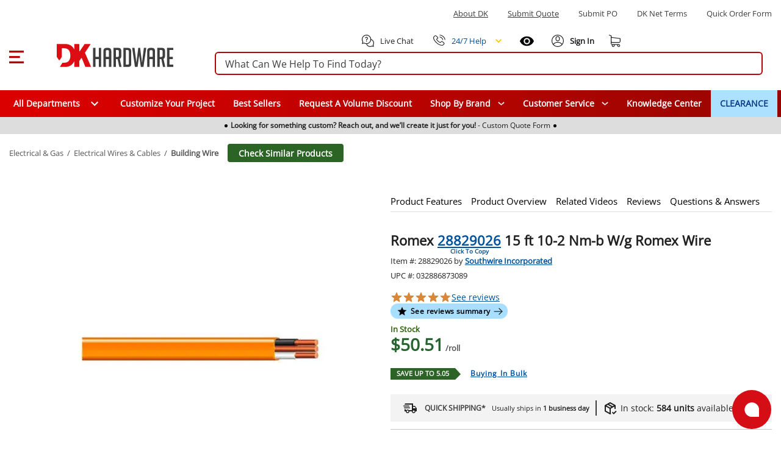

--- FILE ---
content_type: text/css; charset=utf-8
request_url: https://www.dkhardware.com/product/_nuxt/kzL466Ho.css
body_size: 577
content:
.col[data-v-aa51a335]{flex-grow:1;max-width:100%;padding:0}@media (min-width:600px){.col-sm[data-v-aa51a335]{flex-basis:0;flex-grow:1;max-width:100%}.col-sm-auto[data-v-aa51a335]{flex:0 0 auto;max-width:100%;width:auto}.col-sm-1[data-v-aa51a335]{flex:0 0 8.3333333333%;max-width:8.3333333333%}.col-sm-2[data-v-aa51a335]{flex:0 0 16.6666666667%;max-width:16.6666666667%}.col-sm-3[data-v-aa51a335]{flex:0 0 25%;max-width:25%}.col-sm-4[data-v-aa51a335]{flex:0 0 33.3333333333%;max-width:33.3333333333%}.col-sm-5[data-v-aa51a335]{flex:0 0 41.6666666667%;max-width:41.6666666667%}.col-sm-6[data-v-aa51a335]{flex:0 0 50%;max-width:50%}.col-sm-7[data-v-aa51a335]{flex:0 0 58.3333333333%;max-width:58.3333333333%}.col-sm-8[data-v-aa51a335]{flex:0 0 66.6666666667%;max-width:66.6666666667%}.col-sm-9[data-v-aa51a335]{flex:0 0 75%;max-width:75%}.col-sm-10[data-v-aa51a335]{flex:0 0 83.3333333333%;max-width:83.3333333333%}.col-sm-11[data-v-aa51a335]{flex:0 0 91.6666666667%;max-width:91.6666666667%}.col-sm-12[data-v-aa51a335]{flex:0 0 100%;max-width:100%}}@media (min-width:960px){.col-md[data-v-aa51a335]{flex-basis:0;flex-grow:1;max-width:100%}.col-md-auto[data-v-aa51a335]{flex:0 0 auto;max-width:100%;width:auto}.col-md-1[data-v-aa51a335]{flex:0 0 8.3333333333%;max-width:8.3333333333%}.col-md-2[data-v-aa51a335]{flex:0 0 16.6666666667%;max-width:16.6666666667%}.col-md-3[data-v-aa51a335]{flex:0 0 25%;max-width:25%}.col-md-4[data-v-aa51a335]{flex:0 0 33.3333333333%;max-width:33.3333333333%}.col-md-5[data-v-aa51a335]{flex:0 0 41.6666666667%;max-width:41.6666666667%}.col-md-6[data-v-aa51a335]{flex:0 0 50%;max-width:50%}.col-md-7[data-v-aa51a335]{flex:0 0 58.3333333333%;max-width:58.3333333333%}.col-md-8[data-v-aa51a335]{flex:0 0 66.6666666667%;max-width:66.6666666667%}.col-md-9[data-v-aa51a335]{flex:0 0 75%;max-width:75%}.col-md-10[data-v-aa51a335]{flex:0 0 83.3333333333%;max-width:83.3333333333%}.col-md-11[data-v-aa51a335]{flex:0 0 91.6666666667%;max-width:91.6666666667%}.col-md-12[data-v-aa51a335]{flex:0 0 100%;max-width:100%}}.row[data-v-0773ce16]{display:flex;flex:1 1 auto;flex-wrap:wrap;margin:0}.row.dense[data-v-0773ce16]>.col{padding:4px}


--- FILE ---
content_type: text/javascript; charset=utf-8
request_url: https://www.dkhardware.com/product/_nuxt/DBLrTTfX.js
body_size: 20917
content:
const __vite__mapDeps=(i,m=__vite__mapDeps,d=(m.f||(m.f=["./DWSSL3yM.js","./DLj7FVkB.js","./CJlJRQOP.js","./HCnkWrsA.js","./C9o8BqVk.js","./D0dwg7at.css","./BAQHi6S7.js","./Rcx3-kQ5.js","./entry-BDVWqaJW.css","./Dwl8kKp8.js","./BGLGrUZh.js","./crXnEFyB.js","./jYsGGZ2P.js","./DYwcLpko.js","./C9GQ81DK.css","./9R6eKlwa.css","./BEbDr8yg.js","./EqjiQvYZ.js","./DMFYkNJj.js","./CSeVSk-q.js","./f0YlrX44.css","./DaOIBAKi.js","./kzL466Ho.css","./fmwwGKiR.js","./oLsaZvwS.css","./jTWobjUV.js","./BVDqjU8j.css","./CLbGxekV.js","./MVNZTeVq.js","./DgfhN2l4.css","./DB2V-eb0.js","./DW3U0Ri0.js","./D4wIhZqA.js","./Do2LxnVo.css","./BiVmSDNY.js","./BYAAkQYv.js","./B1igE-wd.js","./DB-3ze9a.js","./D3Jzxgno.css","./C_60GnKF.css","./CbySic9_.js","./DAd97Pqi.js","./W1qT0naX.css","./USPxDjY0.css","./BcdhntDN.js","./DCH76734.js","./CN9UdZ9k.js","./CiNq1J4R.css","./VVmSpYHd.css","./tNCYOi3J.js","./Cpj98o6Y.js","./DPfJUg9U.js","./CBF0jWAI.css","./DsawGKFk.js","./D33lt2n7.css","./CQHk3xEt.js","./D5wDc0vW.css","./rfBKX8-H.js","./Dt35zh7w.css","./Bh71cvTt.js","./D4TxMYZU.js","./yyjTRXZt.js","./DN8_NUng.css","./CnrSHqXu.js","./Cnmmw3nY.css","./BBrUCnft.js","./avprLYXu.css","./DJ8TigTJ.js","./BFykysM7.css","./D7yaWaGv.js","./CRnnTZr9.css","./BMf9xP1r.js","./BolXnpfG.css","./CPrFCnwu.js","./B8orLqP-.js","./D8Omlzwr.js","./Bblb5tFG.css","./Cs8p_JOf.js","./BqqddWQh.css","./l7NHIY5K.js","./BzUmLUu3.css"])))=>i.map(i=>d[i]);
import{aa as Gn,u as Ne,_ as W,b as fn,ab as on,k as St,p as Pe,ac as Pt,ad as le,h as Qn,ae as Zn,af as Kn,ag as Wn}from"./C9o8BqVk.js";import{e as vn,p as J,n as $t,f as yn,b as It,_ as Le}from"./CJlJRQOP.js";import{A as Te,f as g,r as _,w as gn,n as hn,ac as wn,E as p,F as o,H as l,P as e,S as N,a8 as me,C as Je,ad as Yn,x as r,Q as d,D as u,G as Jn,M as x,y as Y,U as P,a3 as Ue,a4 as Xe,R as S,a2 as xe,i as rn,B as Xn,T as xt,Y as ln}from"./DLj7FVkB.js";import{t as ea}from"./BGLGrUZh.js";import{u as Vt,r as ta,b as na,M as Lt,Z as aa}from"./crXnEFyB.js";import{useNetTermsStore as sa}from"./BEbDr8yg.js";import{useRecentlyViewedStore as ia}from"./EqjiQvYZ.js";import{useScriptsStore as Cn}from"./DMFYkNJj.js";import{a as De,_ as ze}from"./CSeVSk-q.js";import{R as ue,C as ae}from"./DaOIBAKi.js";import{P as ye}from"./fmwwGKiR.js";import{R as un}from"./jTWobjUV.js";import{r as oa}from"./CLbGxekV.js";import{_ as dn}from"./MVNZTeVq.js";import{I as de}from"./DYwcLpko.js";import{r as ra}from"./jYsGGZ2P.js";import{r as la}from"./DB2V-eb0.js";import{_ as ua}from"./DW3U0Ri0.js";function cn(t){return t!==null&&typeof t=="object"&&!Array.isArray(t)}function da(t){if(t&&"$el"in t){const v=t.$el;return v?.nodeType===Node.TEXT_NODE?v.nextElementSibling:v}return t}function ca(t,v=0,f=1){return Math.max(v,Math.min(f,t))}function et(t={},v={},f){const a={};for(const h in t)a[h]=t[h];for(const h in v){const i=t[h],k=v[h];if(cn(i)&&cn(k)){a[h]=et(i,k);continue}a[h]=k}return a}function pa(){return{container:void 0,duration:700,layout:!1,offset:0,easing:"easeInOutCubic",patterns:{linear:t=>t,easeInQuad:t=>t**2,easeOutQuad:t=>t*(2-t),easeInOutQuad:t=>t<.5?2*t**2:-1+(4-2*t)*t,easeInCubic:t=>t**3,easeOutCubic:t=>--t**3+1,easeInOutCubic:t=>t<.5?4*t**3:(t-1)*(2*t-2)*(2*t-2)+1,easeInQuart:t=>t**4,easeOutQuart:t=>1- --t**4,easeInOutQuart:t=>t<.5?8*t**4:1-8*--t**4,easeInQuint:t=>t**5,easeOutQuint:t=>1+--t**5,easeInOutQuint:t=>t<.5?16*t**5:1+16*--t**5}}}function ma(t){return Ot(t)??(document.scrollingElement||document.body)}function Ot(t){return typeof t=="string"?document.querySelector(t):da(t)}function Tt(t,v,f){if(typeof t=="number")return v&&f?-t:t;let a=Ot(t),h=0;for(;a;)h+=v?a.offsetLeft:a.offsetTop,a=a.offsetParent;return h}async function pn(t,v,f,a){const h=f?"scrollLeft":"scrollTop",i=et(a?.options??pa(),v),k=(typeof t=="number"?t:Ot(t))??0,I=i.container==="parent"&&k instanceof HTMLElement?k.parentElement:ma(i.container),z=typeof i.easing=="function"?i.easing:i.patterns[i.easing];if(!z)throw new TypeError(`Easing function "${i.easing}" not found.`);let A;if(typeof k=="number")A=Tt(k,f);else if(A=Tt(k,f)-Tt(I,f),i.layout){const Z=window.getComputedStyle(k).getPropertyValue("--v-layout-top");Z&&(A-=Number.parseInt(Z,10))}A+=i.offset,A=fa(I,A,!!f);const V=I[h]??0;if(A===V)return Promise.resolve(A);const G=performance.now();return new Promise(Q=>requestAnimationFrame(function Z(E){const X=(E-G)/i.duration,ie=Math.floor(V+(A-V)*z(ca(X,0,1)));if(I[h]=ie,X>=1&&Math.abs(ie-I[h])<10)return Q(A);if(X>2)return console.warn("Scroll target is not reachable"),Q(I[h]);requestAnimationFrame(Z)}))}function bn(t={}){const v={};async function f(a,h){return pn(a,et(t,h),!1,v)}return f.horizontal=async(a,h)=>pn(a,et(t,h),!0,v),f}function fa(t,v,f){const{scrollWidth:a,scrollHeight:h}=t,[i,k]=t===document.scrollingElement?(()=>{const{width:A,height:V}=Gn();return[A,V]})():[t.offsetWidth,t.offsetHeight];let I,z;return f?(I=0,z=a-i):(I=0,z=h+-k),Math.max(Math.min(v,z),I)}function va(t,v){return t?{country:v?.find(h=>h.letter2Code===t.country_code)?.name??t.country_code,state:t.state,city:t.city,addressLine1:null,addressLine2:null,zipCode:t.postal_code,email:null}:null}function ya(t){return t?{country:t.country,state:t.state,city:t.city,street:t.addressLine1,zip:t.zipCode,email:t.email}:null}function Ye(t){return new Promise(v=>{const f=document.createElement("script");f.setAttribute("src",t),f.addEventListener("load",()=>{v()}),document.head.appendChild(f)})}let mn=!1;function ga(){const{$clientSettings:t}=Ne(),{wrapAjaxCall:v}=vn();let f=!1,a=null;function h(s){const m="https://js.braintreegateway.com/web/dropin/1.42.0/js/dropin.min.js",y=document.createElement("script");y.setAttribute("src",m),s&&y.addEventListener("load",s),document.head.appendChild(y)}function i(){return t?.usaEpay?.sandbox?Ye("https://sandbox.usaepay.com/js/v1/pay.js"):Ye("https://www.usaepay.com/js/v1/pay.js")}function k(){return Ye("https://js.braintreegateway.com/web/3.102.0/js/client.min.js")}function I(){return new Promise(s=>{mn&&s(),h(async()=>{await k(),await Ye("https://js.braintreegateway.com/web/3.102.0/js/paypal-checkout.min.js"),mn=!0,s()})})}function z(s){return s?new Promise(m=>{const y=s.clientJsUrl,L=document.createElement("script");L.setAttribute("src",y),L.addEventListener("load",()=>{const U=window.affirm;U.ui.ready(()=>{U.apiKey.setPublicApiKey(s.publicApiKey),m(U)})}),document.head.appendChild(L)}):Promise.resolve(null)}async function A(s,m=!1){if(s==null||s<=0)return null;const y={amountTotal:s,disableThreeDSecure:m};return(await v(()=>J("/api/payments-gateway-api/client/initialize-payment-strategies",y),"Payments Gateway => /payments-gateway-api/client/initialize-payment-strategies error.",y))?.data}async function V(s,m=!1){if(s==null||s<=0)return null;const y={amountTotal:s,disableThreeDSecure:m};return(await v(()=>J("/api/payments-gateway-api/client/initialize-payment-strategies-cached",y),"Payments Gateway => /payments-gateway-api/client/initialize-payment-strategies-cached error.",y))?.data}async function G(s,m=!1){const y={amountTotal:s,disableThreeDSecure:m};return(await v(()=>J("/api/payments-gateway-api/client/apply-payment-initialize-payment-strategies",y),"Payments Gateway => /payments-gateway-api/client/apply-payment-initialize-payment-strategies error.",y)).data}async function Q(s,m=!1,y=!1){if(s==null||s<=0)return null;const L={amountTotal:s,disableThreeDSecure:m,needFraudInsurance:y};return(await v(()=>J("/api/payments-gateway-api/client/provide-payment-strategies",L),"Payments Gateway => /payments-gateway-api/client/provide-payment-strategies error.",L))?.data}async function Z(s,m=!1){if(s==null||s<=0)return null;const y={amountTotal:s,disableThreeDSecure:m};return(await v(()=>J("/api/payments-gateway-api/client/provide-payment-strategies-cached",y),"Payments Gateway => /payments-gateway-api/client/provide-payment-strategies-cached error.",y))?.data}async function E(s,m=!1,y=!1){const L={amountTotal:s,disableThreeDSecure:m,needFraudInsurance:y};return(await v(()=>J("/api/payments-gateway-api/client/apply-payment-provide-payment-strategies",L),"Payments Gateway => /payments-gateway-api/client/apply-payment-provide-payment-strategies error.",L)).data}async function j(s){return await a.getPaymentKey(s)}function X(s,m){if(!m.usaEpay)return;a||(a=new window.usaepay.Client(m.usaEpay.publicKey));const y=a.createPaymentCardEntry();return y.generateHTML(),y.addHTML(s),y}async function ie(s,m,y){const L=document.querySelector(s);if(!L)return null;L.innerHTML="";const U={container:`#${L.id}`,dataCollector:!0,vaultManager:!0};m.braintree.dropIn.paypal&&(m.braintree.dropIn.paypal={...m.braintree.dropIn.paypal,currency:"USD",amount:y.toString()});const H={...U,authorization:m.braintree.settings.authorization,...m.braintree.dropIn};return f=m.braintree.settings?.useThreeDSecure??!1,await window.braintree.dropin.create(H)}async function C(s){return await v(()=>J("/api/payments-gateway-api/order/authorize-payment",s),"Payments Gateway => /payments-gateway-api/order/authorize-payment",s)}function M(s){return v(()=>J("/api/payments-gateway-api/order/authorize-payment-guest-user-order",s),"Payments Gateway => /payments-gateway-api/order/authorize-payment-guest-user-order",s,!0,!0)}function B(s){return v(()=>J("/api/payments-gateway-api/order/authorize-payment-returning-user-order",s),"Payments Gateway => /payments-gateway-api/order/authorize-payment-returning-user-order",s,!0,!0)}function q(s){const m=`/api/payments-gateway-api/order/get-order-request-id/${s}`;return v(()=>$t(m),`Payments Gateway => ${m}`)}function F(s,m){const y={shoppingCartId:s,orderRequestId:m};return v(()=>J("/api/payments-gateway-api/order/check-payment-status",y),"Payments Gateway => /payments-gateway-api/order/check-payment-status",y)}async function ee(s){return await v(()=>J("/api/payments-gateway-api/order/apply-payment",s),"Payments Gateway => /payments-gateway-api/order/apply-payment",s)}function oe(){return f}function $(s,m,y){if(!f)return null;let L=m.countryCode;if(!L&&y){const H=y?.find(R=>R.name===m.country);H&&(L=H.letter2Code)}return{threeDSecure:{amount:s.toFixed(2),billingAddress:{givenName:m.firstName,surname:m.lastName,phoneNumber:m.phone1,streetAddress:m.address1,extendedAddress:m.address2,locality:m.city,region:m.state,postalCode:m.zip,countryCodeAlpha2:L}}}}function T(s,m,y=null){let L=s.countryCode;if(!L&&m){const H=m?.find(R=>R.name===s.country);H&&(L=H.letter2Code)}return{name:{first:s.firstName,last:s.lastName},address:{line1:s.address1,line2:s.address2,city:s.city,state:s.state,country:L,zipcode:s.zip},email:s.email??y,phone_number:s.phone1}}function D(s,m,y,L,U,H,R,te,ce,$e=null){const fe=[];for(const ne of L)fe.push({sku:ne.productId,display_name:ne.productName,unit_price:ne.priceValue*100,qty:ne.quantity,item_image_url:ne.productImage,item_url:ne.productUrl});const Ie={};for(const ne of U)Ie[ne.couponNumber]={discount_amount:-(ne.valueDec??0)*100,discount_display_name:ne.title};const je=Math.round(H*100),tt=Math.round(R*100),ge=Math.round(te*100);return{order_id:s,merchant:{user_cancel_url:t.siteBaseUrl,user_confirmation_url:t.siteBaseUrl,user_confirmation_url_action:"GET"},shipping:T(m,ce,$e),billing:T(y,ce,$e),metadata:{mode:"modal"},items:fe,discounts:Ie,shipping_amount:je,tax_amount:tt,total:ge}}async function w(s){return await new Promise((m,y)=>{function L(R){m(R.checkout_token)}function U(R){y({type:"error",error:R})}function H(R){y({type:"validation",error:R})}s.checkout.open({onSuccess:L,onFail:U,onValidationError:H})})}function K(s,m){if(!s)return null;if(s.type==="validation"){if(!s.error)return null;switch(s.error.field){case"shipping.phone_number":return"Please enter a valid shipping phone number.";case"billing.phone_number":return m?"Please enter a valid billing phone number.":"Please enter a valid shipping phone number."}}return null}return{initializePaymentStrategies:A,initializePaymentStrategiesCached:V,applyPaymentInitializePaymentStrategies:G,providePaymentStrategies:Q,providePaymentStrategiesCached:Z,applyPaymentProvidePaymentStrategies:E,renderBraintreeScript:h,renderUsaEpayScript:i,renderBraintreeClientScript:k,renderBraintreePaypalScript:I,getUsaPayPaymentKey:j,renderUsaEpay:X,renderDropin:ie,renderAffirmScript:z,authorizePayment:C,authorizePaymentGuestUserOrder:M,authorizePaymentReturningUserOrder:B,getPaymentRequestId:q,checkPaymentStatus:F,applyPayment:ee,isThreeDSecureEnabled:oe,getRequestPaymentMethodOptions:$,getAffirmCheckoutObject:D,waitForAffirmCheckouCompleted:w,getValidationAffirmErrorMessage:K}}let qe=null;function ha(){const{$clientSettings:t,$user:v}=Ne(),f=yn(),{wrapAjaxCall:a}=vn(),h=ga();let i=null;async function k(C){const M={country:C.country,state:C.state,city:C.city,address1:C.addressLine1,address2:C.addressLine2,zip:C.zipCode,email:C.email},B=f.getCurrentShoppingCart(),q={address:M,shoppingCart:B};return(await a(()=>J("/api/checkout/getshippingmethods",q),"PayPalBraintree => /api/checkout/getshippingmethods error.",q))?.data?.shippingMethods??[]}async function I(C,M){const B=f.getCurrentShoppingCart(),q=ya(C),F={shoppingCart:B,taxAddress:q,shippingMethodId:M};return!q.city||!q.country?void 0:(await a(()=>J("/api/tax/gettax",F),"PayPalBraintree => /api/tax/gettax error.",F)).data}function z(){const C=v.value.isAuthenticated?"/returning-user?externalCheckoutType=PayPal":"/guest-checkout?externalCheckoutType=PayPal";document.location.href=C}function A(){const C=f.getCurrentShoppingCart();let M=C.totalValue;return M||(M=C.subTotalValue),M?Math.round(M*100)/100:0}async function V(C=null,M=null){if(!t.paypal.enabled||qe)return;if(!C){const D=M??A(),w=h;await w.renderBraintreePaypalScript(),C=await w.providePaymentStrategiesCached(D)}const q={authorization:C?.braintree?.settings?.authorization??t.paypal.authorization},F=window.braintree,oe={client:await F.client.create(q)},$={"client-id":t.paypal.clientId,intent:"authorize",locale:"en_US",currency:"USD",components:"buttons,messages,funding-eligibility","enable-funding":"paylater",vault:!1,dataAttributes:{namespace:"paypalInstance"}};qe=await(await F.paypalCheckout.create(oe)).loadPayPalSDK($)}function G(C,M,B=null,q={},F=null,ee=null,oe=null){i=window.paypalInstance,i.isFundingEligible(B)&&i.Buttons({fundingSource:B,style:{color:"silver",shape:"rect",label:"paypal",layout:"vertical",tagline:!1,...q},createOrder:()=>{const T=f.getShoppingCartItems().map(w=>({name:w.productName,quantity:w.quantity,unit_amount:w.priceValue,description:w.fullName,sku:w.productId})),D=A();return qe.createPayment({flow:"checkout",amount:D.toString(),currency:"USD",requestBillingAgreement:!1,intent:"authorize",enableShippingAddress:!0,shippingAddressEditable:!0,purchase_units:[{amount:D.toString(),units:T}]})},onApprove:async($,T)=>{const D=await T.order.get(),w=D.payer.name.given_name,K=D.payer.name.surname,s=D.purchase_units[0].shipping,m={firstName:w,lastName:K,address1:s.address.address_line_1,address2:s.address.address_line_2,city:s.address.admin_area_2,state:s.address.admin_area_1,country:s.address.country_code,zip:s.address.postal_code,email:D.payer.email_address,phone1:D.payer.phone?.phone_number?.national_number},y={id:D.id,payerId:D.payer.payer_id,email:D.payer.email_address,firstName:w,lastName:K,shippingAddress:m,billingAddress:m},L=await qe.tokenizePayment($);F&&F({getOrderDetails:()=>y,getPayload:()=>L})},onShippingChange:async($,T)=>{const D=$.shipping_address,w=va(D,M),K=await k(w);let s=K.find(R=>R.id.toString()===$.selected_shipping_option?.id);s||(s=K.find(R=>R.default)??K[0]);const m=await I(w,s?.id??0);let U=f.getCurrentShoppingCart().subTotalValue+s.shipping.shippingCost+s.shipping.handlingFee+(m?.tax??0);U=Math.round(U*100)/100;const H=K.map(R=>({id:R.id.toString(),type:"SHIPPING",label:R.title,selected:R.id===s?.id,amount:{value:R.shipping.shippingCost.toString(),currency:"USD"}}));try{await qe.updatePayment({paymentId:$.paymentId,amount:U.toString(),currency:"USD",shippingOptions:H})}catch{await T.reject()}await T.resolve()},onCancel:$=>{ee&&ee($)},onError:$=>{oe&&oe($)}}).render(C)}async function Q(C){return!!(await a(()=>J("/api/checkout/paypalbraintreedata",{data:JSON.stringify(C)}),"PayPalBraintree => /api/checkout/paypalbraintreedata error.",C))?.success}async function Z(){const C=await a(()=>$t("/api/checkout/paypalbraintreedata"),"PayPalBraintree => /api/checkout/paypalbraintreedata error.");if(!C?.success)return null;try{return JSON.parse(C?.data?.data)}catch{return null}}async function E(){return(await a(()=>$t("/api/address/getcountries"),"Guest Checkout => /api/address/getcountries error.")).data}async function j(C){const M=C.getPayload(),B=C.getOrderDetails();await Q({payload:M,orderDetails:B})&&z()}let X=null;async function ie(C,M,B=null,q=null){M||(X||(X=await E()),M=X),await V(null,q),i=window.paypalInstance,C&&document.querySelectorAll(C).length&&i.isFundingEligible("paypal")&&G(C,M,"paypal",{},j);const F=!!document.querySelectorAll(B).length,ee=i.isFundingEligible("paylater");B&&F&&ee&&G(B,M,"paylater",{color:"silver"},j)}return{navigateToCheckoutPage:z,loadPayPalSdk:V,createPaypalCheckoutPaymentInstrument:G,saveBraintreeData:Q,readBraintreeData:Z,renderPayPalButtonForNotCheckoutPage:ie}}const wa={key:0},Ca={key:0},ba={class:"cart-container"},_a={key:0},ka={class:"quantity-container"},Sa={class:"quantity"},Pa={class:"quantity-input"},xa=["min","step"],La={key:1,class:"col-1 d-lg-none col-md-3"},Ta={class:"paypal-btn-layer mt-2",style:{width:"100%"}},$a=["data-pp-style-text-align","data-pp-amount"],Ia={key:1,class:"cart-container w-container d-flex align-center justify-space-between"},Va={key:2,class:"replacement-products"},Oa={key:0,class:"replaced-content"},Aa={key:0,class:"discontinued-title"},Ra={class:"d-flex flex-column justify-center align-center replaced-container"},Ma=["href"],Ea=["alt","src"],Ba={class:"replace-with-content"},Da=["href"],za={class:"replacement-rating"},qa={key:0,class:"replaced-price"},Ua={key:1,class:"discontinued-content"},Na={key:3,class:"replacement-products"},ja={key:0,class:"top-box mb-5"},Ha={class:"replaced-content"},Fa={class:"d-flex flex-column justify-center align-center replaced-container"},Ga=["href"],Qa=["alt","src"],Za={class:"replace-with-content"},Ka=["href"],Wa={class:"replacement-rating"},Ya={key:0,class:"replaced-price"},Ja=Te({__name:"AddToCart",props:{small:{type:Boolean,default:!1},price:{type:Number,default:0},canShowAffirm:{type:Boolean,default:!1}},emits:["product-added","loaded"],setup(t,{emit:v}){const f=t,a=v,{$display:h}=Ne(),i=Cn(),k=Y({loader:()=>W(()=>import("./DWSSL3yM.js"),__vite__mapDeps([0,1,2,3,4,5,6,7,8,9,10,11,12,13,14,15,16,17,18,19,20,21,22,23,24,25,26,27,28,29,30,31,32,33]),import.meta.url)}),I=Vt();let z=!1;const A=ha(),V=g(()=>I.minOrder),G=g(()=>I.visible),Q=g(()=>I.stock);function Z(){return A.loadPayPalSdk(null,f.price)}const E=_(V.value),j=_(!1);function X(){const $=Number.parseInt(E.value)-Number.parseInt(V.value);$>0&&(E.value=$)}function ie(){const $=Number.parseInt(E.value)+Number.parseInt(V.value);E.value=$}async function C(){j.value=!0,q();const $=await I.addProduct(I.product.id,E.value,I.selectedAddons);j.value=!1,a("product-added",$)}const M=g(()=>I.product.id),B=g(()=>I.product.replaceWithProducts);gn(()=>I.minOrder,$=>{E.value=$});function q(){const $=V.value!==0?E.value%V.value:0;$!==0&&(E.value=E.value-$+V.value)}const F=g(()=>I.getDiscontinued()),ee=g(()=>I.getRequestQuote()),oe=i.$onAction($=>{$.name==="load"&&hn(async()=>{z||(Z(),z=!0)})});return wn(()=>{oe&&oe()}),($,T)=>{const D=It;return o(),p("div",null,[!F.value&&!ee.value&&G.value?(o(),p("div",wa,[t.small?l("",!0):(o(),p("div",Ca,T[1]||(T[1]=[e("span",{class:"qty d-flex align-center"},[e("span",null,"QTY")],-1)]))),e("div",ba,[e("div",{class:N({"row align-center justify-space-between flex-wrap":!t.small,"d-flex align-center flex-end":t.small})},[t.small?(o(),p("div",_a,T[2]||(T[2]=[e("span",{class:"qty d-flex align-center"},[e("span",null,"QTY")],-1)]))):l("",!0),e("div",{class:N({"col col-3 col-md-2 col-lg-3":!t.small})},[e("div",ka,[e("div",Sa,[e("div",{class:"quantity-minus",tabindex:"0",role:"button","aria-label":"Quantity minus",onClick:X,onKeydown:me(X,["enter"])},T[3]||(T[3]=[e("span",{class:"quantity-minus-span"},"–",-1)]),32),e("div",Pa,[Je(e("input",{"onUpdate:modelValue":T[0]||(T[0]=w=>E.value=w),type:"number",min:V.value,step:V.value,"aria-label":"Product count",onFocusout:q},null,40,xa),[[Yn,E.value]])]),e("div",{class:"quantity-plus",tabindex:"0",role:"button","aria-label":"Quantity plus",onClick:ie,onKeydown:me(ie,["enter"])}," + ",32)])])],2),t.small?l("",!0):(o(),p("div",La)),e("div",{class:N({"col col-8 col-md-7 col-lg-9 pl-lg-2 d-flex justify-end":!t.small})},[r(dn,{color:"#00529e",class:"btn add-to-cart-btn",loading:j.value,disabled:j.value,action:C},{default:d(()=>[r(de,null,{default:d(()=>[r(u(oa),{color:"#ffffff",size:18})]),_:1}),T[4]||(T[4]=e("span",null,"ADD TO CART",-1))]),_:1,__:[4]},8,["loading","disabled"])],2),t.small?l("",!0):(o(),p("div",{key:2,class:N({"col col-3 col-md-2 col-lg-3":!t.small})},[Jn($.$slots,"default",{},void 0,!0)],2)),e("div",{class:N(["mt-4",{"col col-8 col-md-7 col-lg-9 pl-lg-2 d-flex flex-column justify-center align-center":!t.small}])},[r(D,null,{default:d(()=>[t.canShowAffirm?(o(),x(u(k),{key:0,price:t.price},null,8,["price"])):l("",!0),e("div",Ta,[e("div",{id:"paypalLater","data-pp-message":"","data-pp-style-layout":"text","data-pp-style-text-align":u(h).width.value>=1070?"center":"left","data-pp-placement":"product","data-pp-text-color":"black","data-pp-logo-type":"inline","data-pp-amount":t.price},null,8,$a)])]),_:1})],2)],2)])])):l("",!0),ee.value&&G.value?(o(),p("div",Ia,[r(dn,{color:"#00529e",class:"btn add-to-cart-btn",loading:j.value,disabled:j.value,href:`/volume-discounts.html?quantity=1&productId=${M.value}`,target:"_blank","aria-label":"Open Request a quote in new window",title:"opens request a quote in a new window",rel:"noopener noreferrer"},{default:d(()=>T[5]||(T[5]=[P(" REQUEST A QUOTE ",-1)])),_:1,__:[5]},8,["loading","disabled","href"])])):l("",!0),!t.small&&G.value&&B.value&&!Q.value?(o(),p("div",Va,[(o(!0),p(Ue,null,Xe(B.value,(w,K)=>(o(),p("div",{key:K,class:"top-box mt-5"},[w?(o(),p("div",Oa,[w?(o(),p("div",Aa,T[6]||(T[6]=[e("span",null,"Replaced With",-1)]))):l("",!0),e("div",Ra,[e("a",{href:w.link},[e("img",{style:{width:"157px"},alt:w.imageCaption,src:w.imageSrc},null,8,Ea)],8,Ma),e("div",Ba,[e("p",null,[e("a",{href:w.link},S(w.name),9,Da)]),e("p",za,[r(un,{rating:w.avgRating},null,8,["rating"])]),w.price!="Sold by"?(o(),p("p",qa,S(w.price),1)):l("",!0)])])])):l("",!0),w?l("",!0):(o(),p("div",Ua,T[7]||(T[7]=[e("div",null,"The item is currently out of stock and it may or may not be restocked",-1),e("div",null,"OUT OF STOCK",-1)])))]))),128))])):l("",!0),!t.small&&!G.value?(o(),p("div",Na,[(o(!0),p(Ue,null,Xe(B.value,(w,K)=>(o(),p(Ue,{key:K},[w?(o(),p("div",ja,[e("div",Ha,[T[8]||(T[8]=e("div",{class:"discontinued-title"},[e("span",null,"Replaced With")],-1)),e("div",Fa,[e("a",{href:w.link},[e("img",{style:{width:"157px"},alt:w.imageCaption,src:w.imageSrc},null,8,Qa)],8,Ga),e("div",Za,[e("p",null,[e("a",{href:w.link},S(w.name),9,Ka)]),e("p",Wa,[r(un,{rating:w.avgRating},null,8,["rating"])]),w.price!="Sold by"?(o(),p("p",Ya,S(w.price),1)):l("",!0)])])])])):l("",!0)],64))),128)),T[9]||(T[9]=e("div",{class:"top-box mt-5"},[e("div",{class:"discontinued-content"},[e("div",null,"The item is currently out of stock and it may or may not be restocked"),e("div",null,"OUT OF STOCK")])],-1))])):l("",!0)])}}}),Xa=Object.assign(Le(Ja,[["__scopeId","data-v-c3bfe146"]]),{__name:"ProductAddToCart"}),es={key:0},ts={class:"d-none col-md-12 d-md-flex betacam align-center"},ns={class:"d-flex flex-wrap"},as=["href"],ss={key:0},is={key:1},os={key:0},rs=["href"],ls={class:"col-12 pb-1 d-flex justify-start align-center d-md-none mobile-breadcrumbs",role:"navigation","aria-label":"Navigation to categories"},us=["href"],ds=["href"],cs=Te({__name:"BreadCrumbs",setup(t){const v=Vt(),{$clientSettings:f}=Ne(),a=g(()=>v.breadCrumbs.items||[]);let h=1;const i=a.value.length-2>0?{"@context":"http://schema.org","@type":"BreadcrumbList",itemListElement:[{"@type":"ListItem",position:`${h}`,item:{name:"Home","@id":f.siteBaseUrl}},...a.value.map(k=>(h++,{"@type":"ListItem",position:`${h}`,item:{name:k.text,"@id":k.href}}))]}:{};return fn({script:[{type:"application/ld+json",innerHTML:JSON.stringify(i)}]}),(k,I)=>a.value.length-2>0?(o(),p("div",es,[e("div",ts,[e("ul",ns,[(o(!0),p(Ue,null,Xe(a.value.slice(0,a.value.length-1),(z,A)=>(o(),p("li",{key:A},[e("a",{href:z.href},[A!==a.value.length-2?(o(),p("span",ss,S(z.text),1)):l("",!0),A===a.value.length-2?(o(),p("b",is,S(z.text),1)):l("",!0)],8,as),A!==a.value.length-2?(o(),p("span",os,"  /  ")):l("",!0)]))),128))]),e("a",{class:"similar-button",href:a.value[a.value.length-2].href}," Check Similar Products ",8,rs)]),e("div",ls,[r(de,null,{default:d(()=>[r(u(ra))]),_:1}),e("a",{class:"d-flex align-center",style:{flex:"1"},href:a.value[a.value.length-2].href},[e("span",null,S(a.value[a.value.length-2].text),1)],8,us),r(de,null,{default:d(()=>[r(u(ta))]),_:1}),e("a",{class:"similar-button-mobile",href:a.value[a.value.length-2].href}," Check Similar Products ",8,ds)])])):l("",!0)}}),ps=Object.assign(Le(cs,[["__scopeId","data-v-0b056ea7"]]),{__name:"ProductBreadCrumbs"}),ms={key:0,class:"fast-links"},fs={class:"fast-links-option"},vs={key:0},ys={key:1},gs=Te({__name:"FastLinks",props:{isMobile:Boolean,productAttributes:{type:Array,default:()=>[]},featureDescription:String,description:String,mainProduct:{type:Object,default:()=>({filesCount:0})},fastLinks:String},emits:["goToArea"],setup(t,{emit:v}){const f=v;function a(h,i){f("goToArea",h,i)}return(h,i)=>t.isMobile?l("",!0):(o(),p("div",ms,[e("div",fs,[e("ul",null,[t.productAttributes.length>0||t.featureDescription?(o(),p("li",vs,[e("p",{tabindex:"0",role:"button",class:N({isActive:t.fastLinks==="features"}),onKeydown:i[0]||(i[0]=me(xe(()=>a("features",-380),["prevent"]),["enter"])),onClick:i[1]||(i[1]=()=>a("features",-380))},i[10]||(i[10]=[e("span",null,"Product Features",-1)]),34)])):l("",!0),t.description||t.mainProduct.filesCount>0?(o(),p("li",ys,[e("p",{tabindex:"0",role:"button",class:N({isActive:t.fastLinks==="overview"}),onKeydown:i[2]||(i[2]=me(xe(()=>a("overview",-380),["prevent"]),["enter"])),onClick:i[3]||(i[3]=()=>a("overview",-380))},i[11]||(i[11]=[e("span",null,"Product Overview",-1)]),34)])):l("",!0),e("li",null,[e("p",{tabindex:"0",role:"button",class:N({isActive:t.fastLinks==="videos"}),onKeydown:i[4]||(i[4]=me(xe(()=>a("videos",-380),["prevent"]),["enter"])),onClick:i[5]||(i[5]=()=>a("videos",-380))},i[12]||(i[12]=[e("span",null,"Related Videos",-1)]),34)]),e("li",null,[e("p",{tabindex:"0",role:"button",class:N({isActive:t.fastLinks==="reviews"}),onKeydown:i[6]||(i[6]=me(xe(()=>a("reviews",-300),["prevent"]),["enter"])),onClick:i[7]||(i[7]=()=>a("reviews",-300))},i[13]||(i[13]=[e("span",null,"Reviews",-1)]),34)]),e("li",null,[e("p",{tabindex:"0",role:"button",class:N({isActive:t.fastLinks==="qa"}),onKeydown:i[8]||(i[8]=me(xe(()=>a("qa",-300),["prevent"]),["enter"])),onClick:i[9]||(i[9]=()=>a("qa",-300))},i[14]||(i[14]=[e("span",null,"Questions & Answers",-1)]),34)])])])]))}}),hs=Object.assign(Le(gs,[["__scopeId","data-v-e4f94558"]]),{__name:"ProductFastLinks"});function ws(t,v){const f=t.size||24,a=t.color||"#000";return o(),x("svg",{xmlns:"http://www.w3.org/2000/svg",viewBox:"0 0 24 24",fill:a,"aria-hidden":"true",role:"img",class:"icon__svg",width:f,height:f,"font-size":`${f}px`},[r("path",{"fill-rule":"evenodd","clip-rule":"evenodd",d:"M7.03 4.95L3.5 8.5C.17 11.81 .17 17.19 3.5 20.5S12.19 23.83 15.5 20.5L21.5 14.5C22.5 13.53 22.5 11.94 21.5 10.96C21.4 10.84 21.27 10.73 21.13 10.64L21.5 10.25C22.5 9.28 22.5 7.69 21.5 6.71C21.36 6.55 21.17 6.41 21 6.3C21.38 5.38 21.21 4.28 20.46 3.53C19.59 2.66 18.24 2.57 17.26 3.25C17.16 3.1 17.05 2.96 16.92 2.83C15.95 1.86 14.36 1.86 13.38 2.83L10.87 5.34C10.78 5.2 10.67 5.07 10.55 4.95C9.58 4 8 4 7.03 4.95M8.44 6.37C8.64 6.17 8.95 6.17 9.15 6.37S9.35 6.88 9.15 7.08L5.97 10.26C7.14 11.43 7.14 13.33 5.97 14.5L7.38 15.91C8.83 14.46 9.2 12.34 8.5 10.55L14.8 4.25C15 4.05 15.31 4.05 15.5 4.25S15.71 4.76 15.5 4.96L10.91 9.56L12.32 10.97L18.33 4.96C18.53 4.76 18.84 4.76 19.04 4.96C19.24 5.16 19.24 5.47 19.04 5.67L13.03 11.68L14.44 13.09L19.39 8.14C19.59 7.94 19.9 7.94 20.1 8.14C20.3 8.34 20.3 8.65 20.1 8.85L14.44 14.5L15.85 15.92L19.39 12.38C19.59 12.18 19.9 12.18 20.1 12.38C20.3 12.58 20.3 12.89 20.1 13.09L14.1 19.1C11.56 21.64 7.45 21.64 4.91 19.1S2.37 12.45 4.91 9.91L8.44 6.37M23 17C23 20.31 20.31 23 17 23V21.5C19.5 21.5 21.5 19.5 21.5 17H23M1 7C1 3.69 3.69 1 7 1V2.5C4.5 2.5 2.5 4.5 2.5 7H1Z"})])}function Cs(t,v){const f=t.size||24,a=t.color||"#000";return o(),x("svg",{xmlns:"http://www.w3.org/2000/svg",viewBox:"0 0 24 24",fill:a,"aria-hidden":"true",role:"img",class:"icon__svg",width:f,height:f,"font-size":`${f}px`},[r("path",{"fill-rule":"evenodd","clip-rule":"evenodd",d:"M12,1C7,1 3,5 3,10V17A3,3 0 0,0 6,20H9V12H5V10A7,7 0 0,1 12,3A7,7 0 0,1 19,10V12H15V20H18A3,3 0 0,0 21,17V10C21,5 16.97,1 12,1Z"})])}function bs(t,v){const f=t.size||24,a=t.color||"#000";return o(),x("svg",{xmlns:"http://www.w3.org/2000/svg",viewBox:"0 0 24 24",fill:a,"aria-hidden":"true",role:"img",class:"icon__svg",width:f,height:f,"font-size":`${f}px`},[r("path",{"fill-rule":"evenodd","clip-rule":"evenodd",d:"M12,17.27L18.18,21L16.54,13.97L22,9.24L14.81,8.62L12,2L9.19,8.62L2,9.24L7.45,13.97L5.82,21L12,17.27Z"})])}function _s(t,v){const f=t.size||24,a=t.color||"#000";return o(),x("svg",{xmlns:"http://www.w3.org/2000/svg",viewBox:"0 0 24 24",fill:a,"aria-hidden":"true",role:"img",class:"icon__svg",width:f,height:f,"font-size":`${f}px`},[r("path",{"fill-rule":"evenodd","clip-rule":"evenodd",d:"M12,1L9,9L1,12L9,15L12,23L15,15L23,12L15,9L12,1Z"})])}const ks={class:"popup-wrap"},Ss={class:"popup-content"},Ps={class:"popup-reviews"},xs={class:"reviews-list"},Ls={class:"popup-title"},Ts={class:"reviews-list"},$s={class:"popup-title"},Is={class:"reviews-list"},Vs={class:"popup-title"},Os={class:"reviews-list"},As={class:"popup-title"},Rs={class:"reviews-list",style:{"margin-bottom":"0"}},Ms={class:"popup-title"},Es=Te({__name:"ReviewsSummaryButton",setup(t){const v=_(!1);return(f,a)=>{const h=It;return o(),p("div",null,[e("div",{role:"button",class:"reviews-summary-button",onClick:a[0]||(a[0]=i=>v.value=!0)},[r(de,null,{default:d(()=>[r(u(bs),{size:"18"})]),_:1}),a[3]||(a[3]=e("span",{class:"caption"},"See reviews summary",-1)),a[4]||(a[4]=e("span",{class:"long-arrow-right"},null,-1))]),r(h,null,{default:d(()=>[v.value?(o(),x(ua,{key:0,id:"reviews-summary-panel",modelValue:v.value,"onUpdate:modelValue":a[2]||(a[2]=i=>v.value=i),"drawer-root":"body",role:"dialog",placement:"end",width:400},{default:d(()=>[e("div",ks,[e("button",{type:"button",class:"close-icon popup-close",title:"Close Reviews Summary Popup",onClick:a[1]||(a[1]=i=>v.value=!1)}),e("div",Ss,[e("div",Ps,[e("div",xs,[e("div",Ls,[r(de,null,{default:d(()=>[r(u(_s))]),_:1}),a[5]||(a[5]=P(" Reviews Summary ",-1))]),a[6]||(a[6]=e("div",{class:"popup-text"}," Based on customer feedback, these are the key points other customers are mentioning: ",-1))]),e("div",Ts,[e("div",$s,[r(de,null,{default:d(()=>[r(u(ws))]),_:1}),a[7]||(a[7]=P(" Ease of Use ",-1))]),a[8]||(a[8]=e("div",{class:"popup-text"},[e("div",null,[e("span",{class:"long-arrow-right","aria-hidden":"true"})]),e("span",null,"Many customers praised the smooth and easy shopping experience.")],-1)),a[9]||(a[9]=e("div",{class:"popup-text"},[e("div",null,[e("span",{class:"long-arrow-right","aria-hidden":"true"})]),e("span",null,"20% of reviewers mentioned this topic.")],-1))]),e("div",Is,[e("div",Vs,[r(de,null,{default:d(()=>[r(u(na))]),_:1}),a[10]||(a[10]=P(" Shipping ",-1))]),a[11]||(a[11]=e("div",{class:"popup-text"},[e("div",null,[e("span",{class:"long-arrow-right","aria-hidden":"true"})]),e("span",null,"Some customers had concerns about shipping times and costs.")],-1)),a[12]||(a[12]=e("div",{class:"popup-text"},[e("div",null,[e("span",{class:"long-arrow-right","aria-hidden":"true"})]),e("span",null,"15% of reviewers mentioned this topic.")],-1))]),e("div",Os,[e("div",As,[r(de,null,{default:d(()=>[r(u(Cs))]),_:1}),a[13]||(a[13]=P(" Customer Service ",-1))]),a[14]||(a[14]=e("div",{class:"popup-text"},[e("div",null,[e("span",{class:"long-arrow-right","aria-hidden":"true"})]),e("span",null,"Customers were generally satisfied, though a few mentioned issues with delayed items or follow-ups.")],-1)),a[15]||(a[15]=e("div",{class:"popup-text"},[e("div",null,[e("span",{class:"long-arrow-right","aria-hidden":"true"})]),e("span",null,"12% of reviewers mentioned this topic.")],-1))]),e("div",Rs,[e("div",Ms,[r(de,null,{default:d(()=>[r(u(la))]),_:1}),a[16]||(a[16]=P(" Reviews Highlights: ",-1))]),a[17]||(a[17]=e("ul",null,[e("li",null,"“Very easy and reasonably priced shipping, a little high.”"),e("li",null,"“My whole experience with DK Hardware was great. I will definitely shop with them again.”"),e("li",null,'"Good service, but I had to call about scheduled arrival time."'),P(),e("li",null,"“I ordered a large lazy susan, but it arrived without a mounting pole. It's been 3 weeks and still no pole.”")],-1))]),a[18]||(a[18]=e("a",{href:"https://www.dkhardware.com/reviews.html?srsltid=AfmBOopLqHhgTAgWktCj7aS-qLBDu8aswSo03uGtxyG67T6mgGJ_izF0",class:"popup-link","aria-label":"See All Reviews"},[P(" See All Reviews "),e("span",{class:"long-arrow-right","aria-hidden":"true"})],-1))])])])]),_:1},8,["modelValue"])):l("",!0)]),_:1})])}}}),Bs=Object.assign(Le(Es,[["__scopeId","data-v-1165e77c"]]),{__name:"ProductReviewsSummaryButton"});function Ds(t,v){const f=t.size||24,a=t.color||"#4B8425";return o(),x("svg",{xmlns:"http://www.w3.org/2000/svg",viewBox:"0 0 31 31",fill:"none","aria-hidden":"true",role:"img",class:"icon__svg",width:f,height:f,"font-size":`${f}px`},[r("path",{d:"M13.741 24.2152C12.5325 25.332 10.861 25.5821 9.37841 24.8683C8.84245 24.6101 8.39016 24.2538 8.03608 23.8269L6.01739 28.2919C5.92554 28.495 6.02811 28.6481 6.07642 28.7045C6.12474 28.7608 6.26043 28.8855 6.47513 28.8258L7.94472 28.4167C8.11219 28.3702 8.28148 28.3477 8.44841 28.3477C9.15263 28.3477 9.81544 28.7463 10.1346 29.4068L10.7983 30.7803C10.8952 30.981 11.0771 31.001 11.1527 30.9995C11.227 30.9986 11.4096 30.9745 11.5014 30.7713L14.7123 23.6689C14.3595 23.7705 14.0254 23.9523 13.741 24.2152Z",fill:a}),r("path",{d:"M24.9829 28.2919L22.9642 23.8269C22.6101 24.2538 22.1579 24.6102 21.6219 24.8683C20.1393 25.5821 18.4678 25.332 17.2593 24.2152C16.9749 23.9523 16.6408 23.7705 16.2878 23.6689L19.4988 30.7713C19.5907 30.9745 19.7733 30.9986 19.8475 30.9995C19.9231 31.001 20.105 30.981 20.2019 30.7803L20.8656 29.4068C21.1847 28.7463 21.8476 28.3477 22.5518 28.3477C22.7187 28.3477 22.8881 28.3702 23.0555 28.4167L24.5251 28.8258C24.7398 28.8855 24.8755 28.7609 24.9238 28.7045C24.9722 28.6481 25.0748 28.495 24.9829 28.2919Z",fill:a}),r("path",{d:"M26.5682 12.5811C24.8917 11.4331 24.3714 9.15384 25.3839 7.39211C25.9925 6.33308 25.6757 5.28659 25.1764 4.66035C24.677 4.0343 23.7272 3.49271 22.5594 3.85024C20.6168 4.44523 18.5102 3.43095 17.764 1.54092C17.3155 0.404816 16.2998 0 15.499 0C14.6981 0 13.6824 0.404816 13.2339 1.54098C12.4877 3.43107 10.3813 4.44523 8.43853 3.8503C7.27064 3.49283 6.32096 4.0343 5.82151 4.66041C5.32218 5.28665 5.00546 6.33302 5.61402 7.39217C6.62648 9.15384 6.10626 11.4332 4.42972 12.5812C3.42186 13.2713 3.25323 14.3515 3.43136 15.1324C3.60949 15.9132 4.23022 16.8132 5.43771 16.9977C7.44629 17.3045 8.90389 19.1323 8.75622 21.1589C8.66734 22.3772 9.4068 23.1826 10.1283 23.5301C10.8499 23.8776 11.9406 23.9536 12.8377 23.1245C13.5837 22.4351 14.5415 22.0902 15.4989 22.0902C16.4566 22.0902 17.4139 22.4349 18.1601 23.1245C19.0572 23.9537 20.148 23.8776 20.8695 23.5301C21.5911 23.1826 22.3305 22.3772 22.2416 21.159C22.094 19.1324 23.5516 17.3046 25.5602 16.9977C26.7676 16.8132 27.3883 15.9131 27.5665 15.1324C27.7447 14.3514 27.576 13.2712 26.5682 12.5811ZM15.499 20.3391C11.1048 20.3391 7.52984 16.7642 7.52984 12.37C7.52984 7.97578 11.1047 4.40079 15.499 4.40079C19.8932 4.40079 23.4681 7.97572 23.4681 12.3699C23.468 16.7641 19.8932 20.3391 15.499 20.3391Z",fill:a}),r("path",{d:"M15.4994 5.88623C11.9245 5.88623 9.01611 8.79466 9.01611 12.3695C9.01611 15.9444 11.9244 18.8528 15.4994 18.8528C19.0744 18.8528 21.9827 15.9444 21.9827 12.3695C21.9827 8.79466 19.0743 5.88623 15.4994 5.88623ZM18.8219 11.7409L14.787 14.6881C14.6589 14.7816 14.5052 14.8311 14.3488 14.8311C14.3085 14.8311 14.2679 14.8278 14.2276 14.8211C14.0309 14.7886 13.8554 14.6784 13.7408 14.5151L12.5338 12.7967C12.298 12.4608 12.3791 11.9975 12.7148 11.7616C13.0506 11.5258 13.5139 11.6068 13.7498 11.9426L14.5218 13.0418L17.9456 10.5411C18.2769 10.2992 18.7418 10.3714 18.9837 10.7028C19.2257 11.0341 19.1532 11.4989 18.8219 11.7409Z",fill:a})])}const zs={class:"confidence d-flex mt-5 pr-lg-10 align-center flex-column"},qs={class:"confidence-icon d-flex justify-center align-center"},Us={class:"confidence-links d-flex flex-column flex-md-row justify-space-between"},Ns=Te({__name:"ShopWithConfidence",emits:["openNetTerms"],setup(t,{emit:v}){const f=v,a=bn();function h(){f("openNetTerms")}return(i,k)=>(o(),p("div",zs,[e("div",qs,[r(de,null,{default:d(()=>[r(u(Ds),{size:"18"})]),_:1}),k[1]||(k[1]=e("h3",null,"Shop with Confidence",-1))]),k[5]||(k[5]=e("div",{class:"mt-2"},[e("p",null,[e("strong",null,"30 Days Easy Return"),P(". We are the largest supplier of the most adaptable, personalized hardware in the industry. We work hard to ensure you're satisfied with our products. ")])],-1)),e("div",Us,[e("button",{tabindex:"0",title:"B2B Net Terms",onClick:h},k[2]||(k[2]=[e("svg",{width:"18",height:"18",viewBox:"0 0 18 18",fill:"none",xmlns:"http://www.w3.org/2000/svg"},[e("path",{d:"M5.625 4.5C5.47582 4.5 5.33274 4.55926 5.22725 4.66475C5.12176 4.77024 5.0625 4.91332 5.0625 5.0625C5.0625 5.21168 5.12176 5.35476 5.22725 5.46025C5.33274 5.56574 5.47582 5.625 5.625 5.625H12.375C12.5242 5.625 12.6673 5.56574 12.7727 5.46025C12.8782 5.35476 12.9375 5.21168 12.9375 5.0625C12.9375 4.91332 12.8782 4.77024 12.7727 4.66475C12.6673 4.55926 12.5242 4.5 12.375 4.5H5.625ZM5.0625 7.3125C5.0625 7.16332 5.12176 7.02024 5.22725 6.91475C5.33274 6.80926 5.47582 6.75 5.625 6.75H12.375C12.5242 6.75 12.6673 6.80926 12.7727 6.91475C12.8782 7.02024 12.9375 7.16332 12.9375 7.3125C12.9375 7.46168 12.8782 7.60476 12.7727 7.71025C12.6673 7.81574 12.5242 7.875 12.375 7.875H5.625C5.47582 7.875 5.33274 7.81574 5.22725 7.71025C5.12176 7.60476 5.0625 7.46168 5.0625 7.3125ZM5.625 9C5.47582 9 5.33274 9.05926 5.22725 9.16475C5.12176 9.27024 5.0625 9.41332 5.0625 9.5625C5.0625 9.71168 5.12176 9.85476 5.22725 9.96025C5.33274 10.0657 5.47582 10.125 5.625 10.125H12.375C12.5242 10.125 12.6673 10.0657 12.7727 9.96025C12.8782 9.85476 12.9375 9.71168 12.9375 9.5625C12.9375 9.41332 12.8782 9.27024 12.7727 9.16475C12.6673 9.05926 12.5242 9 12.375 9H5.625ZM5.625 11.25C5.47582 11.25 5.33274 11.3093 5.22725 11.4148C5.12176 11.5202 5.0625 11.6633 5.0625 11.8125C5.0625 11.9617 5.12176 12.1048 5.22725 12.2102C5.33274 12.3157 5.47582 12.375 5.625 12.375H9C9.14918 12.375 9.29226 12.3157 9.39775 12.2102C9.50324 12.1048 9.5625 11.9617 9.5625 11.8125C9.5625 11.6633 9.50324 11.5202 9.39775 11.4148C9.29226 11.3093 9.14918 11.25 9 11.25H5.625Z",fill:"#00529e"}),e("path",{d:"M2.25 2.25C2.25 1.65326 2.48705 1.08097 2.90901 0.65901C3.33097 0.237053 3.90326 0 4.5 0L13.5 0C14.0967 0 14.669 0.237053 15.091 0.65901C15.5129 1.08097 15.75 1.65326 15.75 2.25V15.75C15.75 16.3467 15.5129 16.919 15.091 17.341C14.669 17.7629 14.0967 18 13.5 18H4.5C3.90326 18 3.33097 17.7629 2.90901 17.341C2.48705 16.919 2.25 16.3467 2.25 15.75V2.25ZM13.5 1.125H4.5C4.20163 1.125 3.91548 1.24353 3.7045 1.4545C3.49353 1.66548 3.375 1.95163 3.375 2.25V15.75C3.375 16.0484 3.49353 16.3345 3.7045 16.5455C3.91548 16.7565 4.20163 16.875 4.5 16.875H13.5C13.7984 16.875 14.0845 16.7565 14.2955 16.5455C14.5065 16.3345 14.625 16.0484 14.625 15.75V2.25C14.625 1.95163 14.5065 1.66548 14.2955 1.4545C14.0845 1.24353 13.7984 1.125 13.5 1.125Z",fill:"#00529e"})],-1),P(" B2B Net Terms ",-1)])),k[4]||(k[4]=e("a",{href:"https://www.dkhardware.com/secure-shopping.html",target:"_blank",rel:"noopener noreferrer","aria-label":"Safe Payment",title:"opens Safe Payment in a new window"},[e("svg",{width:"18",height:"18",viewBox:"0 0 18 18",fill:"none",xmlns:"http://www.w3.org/2000/svg"},[e("path",{d:"M7.875 9.33188L6.41812 7.875L5.625 8.66812L7.875 10.9181L12.375 6.41812L11.5819 5.625L7.875 9.33188Z",fill:"#00529e"}),e("path",{d:"M9 16.875L5.526 15.0227C4.53563 14.4958 3.70742 13.7092 3.13027 12.7472C2.55312 11.7853 2.24881 10.6843 2.25 9.5625V2.25C2.2503 1.95172 2.36892 1.66575 2.57984 1.45483C2.79075 1.24392 3.07673 1.1253 3.375 1.125H14.625C14.9233 1.1253 15.2093 1.24392 15.4202 1.45483C15.6311 1.66575 15.7497 1.95172 15.75 2.25V9.5625C15.7512 10.6843 15.4469 11.7853 14.8697 12.7472C14.2926 13.7092 13.4644 14.4958 12.474 15.0227L9 16.875ZM3.375 2.25V9.5625C3.37407 10.4804 3.62312 11.3812 4.09543 12.1683C4.56774 12.9553 5.24547 13.5989 6.05588 14.0299L9 15.5998L11.9441 14.0304C12.7546 13.5994 13.4324 12.9557 13.9047 12.1686C14.377 11.3814 14.626 10.4805 14.625 9.5625V2.25H3.375Z",fill:"#00529e"})]),P(" Safe Payment ")],-1)),e("button",{tabindex:"0",title:"Ask Question",onClick:k[0]||(k[0]=()=>{u(a)(".qa")})},k[3]||(k[3]=[e("svg",{width:"20",height:"20",viewBox:"0 0 20 20",fill:"none",xmlns:"http://www.w3.org/2000/svg"},[e("path",{d:"M9.99998 1.11133C8.24192 1.11133 6.52334 1.63265 5.06157 2.60938C3.5998 3.5861 2.46049 4.97435 1.78771 6.59859C1.11494 8.22282 0.938906 10.0101 1.28189 11.7344C1.62487 13.4586 2.47145 15.0425 3.71458 16.2856C4.95772 17.5287 6.54157 18.3753 8.26584 18.7183C9.99012 19.0613 11.7774 18.8853 13.4016 18.2125C15.0258 17.5397 16.4141 16.4004 17.3908 14.9386C18.3675 13.4768 18.8889 11.7583 18.8889 10.0002C18.8889 7.64274 17.9524 5.38181 16.2854 3.71482C14.6184 2.04783 12.3575 1.11133 9.99998 1.11133ZM9.99998 17.778C8.46168 17.778 6.95792 17.3218 5.67888 16.4672C4.39983 15.6126 3.40293 14.3978 2.81425 12.9766C2.22557 11.5554 2.07154 9.99159 2.37165 8.48285C2.67175 6.97411 3.41252 5.58824 4.50026 4.5005C5.588 3.41276 6.97387 2.67199 8.48261 2.37189C9.99135 2.07178 11.5552 2.22581 12.9764 2.81449C14.3976 3.40317 15.6123 4.40007 16.467 5.67912C17.3216 6.95816 17.7778 8.46192 17.7778 10.0002C17.7778 12.063 16.9583 14.0413 15.4997 15.4999C14.0411 16.9586 12.0628 17.778 9.99998 17.778Z",fill:"#00529e"}),e("path",{d:"M10.161 4.95564C9.55895 4.94569 8.96212 5.06846 8.4129 5.31522C7.86368 5.56199 7.37555 5.92669 6.9832 6.38342C6.92869 6.43393 6.88487 6.49487 6.85433 6.56262C6.8238 6.63037 6.80716 6.70357 6.80542 6.77786C6.80538 6.84641 6.81914 6.91426 6.84586 6.97738C6.87258 7.04051 6.91172 7.09761 6.96096 7.14529C7.01021 7.19298 7.06853 7.23027 7.13248 7.25496C7.19643 7.27964 7.26469 7.29121 7.3332 7.28897C7.47996 7.28533 7.6203 7.22801 7.72764 7.12786C8.02457 6.77991 8.39335 6.50041 8.80862 6.3086C9.22388 6.11679 9.67577 6.01722 10.1332 6.01675C11.4443 6.01675 12.261 6.86119 12.261 7.91119V7.93897C12.261 9.16675 11.2832 9.85008 9.73875 9.96675C9.67622 9.96917 9.61489 9.98476 9.5588 10.0125C9.50271 10.0403 9.4531 10.0796 9.41325 10.1278C9.37339 10.1761 9.34417 10.2322 9.3275 10.2925C9.31084 10.3528 9.3071 10.416 9.31653 10.4779V12.0056C9.33035 12.1432 9.39493 12.2706 9.49765 12.363C9.60038 12.4555 9.73388 12.5063 9.87209 12.5056H9.9332C10.0707 12.4918 10.1981 12.4272 10.2906 12.3245C10.383 12.2218 10.4339 12.0883 10.4332 11.9501V10.8056C12.0999 10.5723 13.4499 9.69453 13.4499 7.87231V7.84453C13.4332 6.17786 12.1332 4.95564 10.161 4.95564Z",fill:"#00529e"}),e("path",{d:"M9.87755 15.2497C10.2611 15.2497 10.572 14.9388 10.572 14.5553C10.572 14.1718 10.2611 13.8608 9.87755 13.8608C9.49402 13.8608 9.18311 14.1718 9.18311 14.5553C9.18311 14.9388 9.49402 15.2497 9.87755 15.2497Z",fill:"#00529e"})],-1),P(" Ask Question ",-1)]))])]))}}),js=Object.assign(Le(Ns,[["__scopeId","data-v-bd494166"]]),{__name:"ProductShopWithConfidence"}),Hs={class:"product-info"},Fs={class:"container-sub-content"},Gs={key:0,class:"closeout-badge"},Qs=["aria-label"],Zs={class:"item-code"},Ks=["href"],Ws={key:1,class:"item-code"},Ys={key:2,style:{color:"#b20a10"}},Js={class:"d-flex mt-2 align-center gap-1"},Xs={class:"reviews-count sa-reviews-count"},ei=["aria-label"],ti={key:0,class:"retail-price"},ni={key:4,class:"save-up-wrapper"},ai={key:0,class:"save-up"},si={key:5,class:"stock-count-mobile"},ii={class:"stock-count-item"},oi={key:0,class:"image-mediasources-wrapper"},ri={class:"d-flex justify-center"},li={class:"image-zoom-container-wrapper"},ui={key:0,class:"closeout-badge"},di=["aria-label"],ci=["onKeydown"],pi={class:"item-code"},mi=["href"],fi={key:1,class:"item-code"},vi={key:2,style:{color:"#b20a10"}},yi={class:"d-flex mt-2 align-center flex-wrap gap-1"},gi={class:"reviews-count sa-reviews-count"},hi={class:"sa-reviews-count"},wi={class:"d-flex flex-column"},Ci=["aria-label"],bi={key:0,class:"retail-price"},_i={key:1,class:"save-up-wrapper d-none d-md-flex"},ki={key:0,class:"save-up"},Si={key:2,class:"row stock stock-snippet"},Pi={class:"ships-days-label d-flex align-center"},xi={class:"ml-3"},Li=["innerHTML"],Ti={key:0,class:"ships-only"},$i={key:0,class:"stock-count"},Ii={class:"stock-count-item"},Vi={key:3},Oi={key:0,class:"stock-count not-shipped"},Ai={class:"stock-count-item"},Ri={key:1,class:"mb-3"},Mi={key:4,class:"mb-4"},Ei={key:0,class:"order-0 order-md-2"},Bi={key:1,class:"order-1 order-md-3"},Di={class:"d-flex justify-center"},zi={class:"order-4 order-md-4 pt-5 border-top"},qi={key:0},Ui={key:2,class:"d-flex order-4 order-md-5 mt-5 justify-center align-center flex-column"},Ni={class:"buy-in-bulk"},ji={class:"watch-bulk-video",tabindex:"0",role:"button","aria-label":"Watch Now"},Hi={key:0,class:"pl-1"},Fi={key:1,class:"d-flex align-center"},Gi={class:"col-12"},Qi=["innerHTML"],Zi={key:1,class:"col-12 col-md-6 mt-5 mt-md-0 mb-5"},Ki={class:"attribute-list"},Wi={class:"item-left"},Yi=["innerHTML"],Ji={class:"item-right"},Xi=["innerHTML"],eo={key:0},to=["innerHTML"],no=["innerHTML"],ao={class:"d-flex justify-center"},so={class:"container-sub-content"},io={class:"d-flex justify-center"},oo={class:"d-flex justify-center"},ro={class:"d-flex justify-center"},lo={class:"d-flex justify-center"},uo=Te({__name:"Product",props:{brief:{type:Object,required:!0}},setup(t){const v=t,f=Qn,a=rn("isMobile"),h=rn("loggedIn"),i=Vt(),k=ia(),I=Cn(),z=sa(),A=yn(),V=bn(),{$clientSettings:G,$display:Q,$logger:Z,$toast:E}=Ne(),j=_(),X=Y({loader:()=>W(()=>import("./BiVmSDNY.js"),__vite__mapDeps([34,35,4,1,5,2,3,6,7,8,36,12,11,13,14,15,37,38,39,23,24]),import.meta.url)}),ie=Y({loader:()=>W(()=>import("./CbySic9_.js"),__vite__mapDeps([40,4,1,5,2,3,6,7,8,37,41,42,11,12,13,14,15,43]),import.meta.url)}),C=Y({loader:()=>W(()=>import("./BcdhntDN.js"),__vite__mapDeps([44,1,4,5,2,3,6,7,8,9,45,46,47,32,33,13,14,21,22,36,12,11,15,37,38,25,26,10,16,17,18,19,20,23,24,27,28,29,30,31,48]),import.meta.url)}),M=Y({loader:()=>W(()=>import("./tNCYOi3J.js"),__vite__mapDeps([49,1,36,4,5,2,3,6,7,8,12,11,13,14,15,37,38,41,42,50,51,46,47,32,33,21,22,52]),import.meta.url)}),B=Y({loader:()=>W(()=>import("./DsawGKFk.js"),__vite__mapDeps([53,1,41,4,5,2,3,6,7,8,42,46,47,32,33,54]),import.meta.url)}),q=Y({loader:()=>W(()=>import("./CQHk3xEt.js"),__vite__mapDeps([55,4,1,5,11,2,3,6,7,8,12,13,14,15,51,56]),import.meta.url)}),F=Y({loader:()=>W(()=>import("./rfBKX8-H.js"),__vite__mapDeps([57,4,1,5,36,2,3,6,7,8,12,11,13,14,15,37,38,58]),import.meta.url)}),ee=Y({loader:()=>W(()=>import("./Bh71cvTt.js"),__vite__mapDeps([59,2,1,3,4,5,6,7,8,11,12,13,14,15,19,20,28,23,24,29,60,61,62,46,47,32,33,63,64,65,66]),import.meta.url)}),oe=Y({loader:()=>W(()=>import("./DJ8TigTJ.js"),__vite__mapDeps([67,2,1,3,4,5,6,7,8,25,26,11,12,13,14,15,28,23,24,29,10,16,17,18,19,20,21,22,27,30,31,32,33,68]),import.meta.url)}),$=Y({loader:()=>W(()=>import("./D7yaWaGv.js"),__vite__mapDeps([69,1,11,4,5,2,3,6,7,8,12,13,14,15,32,33,70]),import.meta.url)}),T=Y({loader:()=>W(()=>import("./BMf9xP1r.js"),__vite__mapDeps([71,1,35,4,5,2,3,6,7,8,36,12,11,13,14,15,37,38,39,21,22,23,24,72]),import.meta.url)}),D=Y({loader:()=>W(()=>import("./CPrFCnwu.js"),__vite__mapDeps([73,1,4,5,25,2,3,6,7,8,26,74,75,11,12,13,14,15,10,16,17,18,19,20,21,22,23,24,27,28,29,30,31,32,33,76]),import.meta.url)}),w=Y({loader:()=>W(()=>import("./Cs8p_JOf.js"),__vite__mapDeps([77,4,1,5,74,13,2,3,6,7,8,14,10,11,12,15,16,17,18,19,20,21,22,23,24,25,26,27,28,29,30,31,32,33,78]),import.meta.url)}),K=Y({loader:()=>W(()=>import("./l7NHIY5K.js"),__vite__mapDeps([79,4,1,5,25,2,3,6,7,8,26,11,12,13,14,15,28,23,24,29,61,62,46,47,21,22,32,33,31,80]),import.meta.url)});i.applyBrief(v.brief);const s=v.brief.product,m=s&&s.variationGroups&&s.variationGroups.length>0?s.variationGroups[0].groupId:null,y=g(()=>i.product),L=g(()=>`${i.brandName} ${i.manufacturerCode}`),U=g(()=>i.product.imageCaption),H=g(()=>i.shortName),R=g(()=>i.product.avgRating),te=g(()=>i.visible),ce=g(()=>i.product.reviewsCount),$e=g(()=>`${i.brandName}`),fe=g(()=>i.manufacturerCode),Ie=g(()=>i.manufacturerName),je=g(()=>i.manufacturerHref),tt=g(()=>i.productAddons),ge=g(()=>i.upc),nt=g(()=>i.hasFakeUpc),ne=g(()=>i.closeout&&i.decimalRetailPrice>i.decimalPrice);g(()=>i.canBlackFridayCouponBeApplied);const he=g(()=>i.closeout),at=g(()=>{let c=i.decimalPrice;const n=i.selectedAddons;if(n&&n.length>0)for(let O=0;O<n.length;O++)c+=n[O].price;return c}),He=g(()=>`$${at.value.toLocaleString("en-US",{minimumFractionDigits:2,maximumFractionDigits:2})}`),we=g(()=>i.retailPrice),Ce=g(()=>`${(at.value/100*10).toFixed(2)}`),At=g(()=>(i.soldBy||"/each").toLowerCase()),re=g(()=>i.getDiscontinued()),pe=g(()=>i.getRequestQuote()),Rt=g(()=>{let c="";i.product.shippingLagTimeDays===null?c=`<span><strong class="ships-label-mark">Special Order*</strong><span class='additional-ships-info'>Usually ships in <strong>1-2 weeks</strong></span></span>`:i.product.shippingLagTimeDays<=5&&(c=`<span><strong class="ships-label-mark">QUICK SHIPPING*</strong><span class='additional-ships-info'>Usually ships in <strong>1 business day</strong></span></span>`);const O=[...i.attributes,...i.disabledAttributes].find(b=>b.name==="Usually ships in");return O&&(c=`<span><span class="ships-label-mark">Special Order*</span><span class='additional-ships-info'>Usually ships in <strong>${O.value}</strong></span></span>`),c}),ve=g(()=>i.stock),st=g(()=>Number.parseInt(ve.value)>=1e5?"100000+":Number.parseInt(ve.value)===500?"1000+":`${ve.value}`),it=g(()=>i.product.shippingLagTimeDays===null||i.product.shippingLagTimeDays>5||pe.value||!te.value?!1:ve.value&&ve.value>0),Mt=G.harryUpTextStockLimit||5,ot=g(()=>ve.value>0&&ve.value<Mt),Et=g(()=>{let c="";return ot.value&&(c="HURRY! Low in stock"),ve.value>=Mt&&(c="In Stock"),c}),Ve=g(()=>i.featureDescription),Fe=g(()=>i.description),Bt=g(()=>i.overview),be=g(()=>i.attributes),Ge=g(()=>be.value.find(n=>n.name==="Ships Only")),_n=g(()=>{const c=i.mediaSources,n=c.filter(Be=>Be.mediaSourceType===Lt.Image),O=c.filter(Be=>Be.mediaSourceType===Lt.Video),b=c.filter(Be=>Be.mediaSourceType===Lt.SpinVideo),se=[];return O&&O.length>0&&se.push(O[0]),b&&b.length>0&&se.push(b[0]),se.push(...n),se}),Oe=_(!1),rt=_(),_e=_(i.mediaSources.filter(c=>c.mediaSourceType===0)[0]),ke=_(),Qe=_(),Ze=_(!1),Ke=_(!1),lt=_();function kn(){Ke.value=!0,Ze.value=!0}function Sn(){Ke.value=!1}function Pn(){try{if(!a&&Q.mdAndUp.value&&ke.value){const c=ke.value.getBoundingClientRect();if(Qe.value&&Qe.value.$el&&window.scrollY>c.top){const n=window.scrollY-c.top+5,O=Qe.value.$el.getBoundingClientRect(),b=ke.value.getBoundingClientRect(),se=O.height-b.height;n<se&&(ke.value.style.top=`${n}px`)}else ke.value.style.top="0px";lt.value.initPaneContainer()}}catch(c){Z.error(c)}}function xn(c){if(i.mediaSources.length!==0){if(c===null){const n=i.mediaSources.filter(O=>O.mediaSourceType===0);n&&n.length>=1&&(c=n[0])}rt.value=c||{},Oe.value=!0}}function Ln(c,n){if(i.mediaSources.length===0)return;let O=i.mediaSources.find(b=>b.src===c);if(!O){const b=i.mediaSources.filter(se=>se.mediaSourceType===0);b&&b.length>=1&&(O=b[0])}n?_e.value=O||{}:(rt.value=O||{},Oe.value=!0)}function ut(c){const n=c.media;if(c.openGallery){xn(n);return}n.mainImageSrc&&(lt.value.add(n.mainImageSrc),_e.value=n)}function dt(){navigator.clipboard.writeText(fe.value),E.success("Copied!")}gn(()=>i.product,c=>{_e.value=i.mediaSources.filter(n=>n.mediaSourceType===0)[0],history.replaceState({},i.product.name,c.link)});const Dt=_(null),zt=_([0]),qt=_(null),Ut=_([0]),Nt=_(null),jt=_([0]),Ht=_(null),Ft=_([0]),Gt=_(null),Qt=_([0]),Se=_(""),Ae={"@context":"http://schema.org","@type":"Product",description:`${s.name}.`,name:s.name,productID:s.id,image:s.imageSrc,brand:s.brandName,sku:s.manufacturerCode,aggregateRating:{"@type":"AggregateRating",ratingValue:s.avgRating||5,reviewCount:s.reviewsCount||1,bestRating:5},offers:{"@type":"Offer",availability:"http://schema.org/InStock",itemCondition:"http://schema.org/NewCondition",price:s.decimalPrice,priceCurrency:"USD",priceValidUntil:`${new Date().getFullYear()}-12-31T23:59:59Z`,url:s.link,eligibleQuantity:{"@type":"QuantitativeValue",value:s.minOrder},hasMerchantReturnPolicy:{"@type":"MerchantReturnPolicy",applicableCountry:"US",merchantReturnLink:"https://www.dkhardware.com/returns",merchantReturnDays:30,returnPolicyCategory:"https://schema.org/MerchantReturnFiniteReturnWindow"}}};if(s.shippings&&s.shippings.length>0){Ae.offers.shippingDetails=[];const c=s.shippings.find(n=>n.country==="US");if(c){const n={"@type":"OfferShippingDetails",shippingRate:{"@type":"MonetaryAmount",value:c.shippingPrice,currency:"USD"},shippingDestination:{"@type":"DefinedRegion",addressCountry:c.country},deliveryTime:{"@type":"ShippingDeliveryTime",businessDays:{"@type":"OpeningHoursSpecification",dayOfWeek:["https://schema.org/Monday","https://schema.org/Tuesday","https://schema.org/Wednesday","https://schema.org/Thursday","https://schema.org/Friday","https://schema.org/Saturday","https://schema.org/Sunday"]},handlingTime:{"@type":"QuantitativeValue",minValue:1,maxValue:2,unitCode:"d"},transitTime:{"@type":"QuantitativeValue",minValue:1,maxValue:i.product.shippingLagTimeDays||7,unitCode:"d"}}};Ae.offers.shippingDetails.push(n)}}s.upc&&(Ae.gtin8=s.upc),s.review&&(Ae.review={"@type":"Review",reviewRating:{"@type":"Rating",ratingValue:s.review.rating},name:s.review.title,author:{"@type":"Person",name:s.review.authorName},datePublished:s.review.dateCreated,reviewBody:s.review.reviewText});const Tn=g(()=>i.frequentlyBoughtTogetherProducts&&i.frequentlyBoughtTogetherProducts.length>0),Re=_(!1);let ct=0,pt={};pt=new ResizeObserver(c=>{try{const O=c[0].contentRect.height;ct<O&&(ct=O,j.value&&(j.value.style["min-height"]=`${ct}px`))}catch(n){Z.error(n)}});let mt=0,ft={};const vt=_();ft=new ResizeObserver(c=>{try{const O=c[0].contentRect.height;mt<O&&(mt=O,vt.value.style["min-height"]=`${mt}px`)}catch(n){Z.error(n)}});function $n(){z.show()}const Me=_(!1),Zt=_();function We(c){Zt.value=c,Me.value=!0,A.togglePanel()}function Kt(c,n){switch(c){case"features":In(n);break;case"overview":yt(n);break;case"videos":Vn(n);break;case"reviews":Wt(n);break;case"qa":On(n);break}}function In(c=0){Ht.value.openPanel(0),Se.value="features",V(".features-in-panel",{offset:c??-280})}function yt(c=0){Nt.value.openPanel(0),Se.value="overview",V(".description-in-panel",{offset:c??-280})}function Vn(c=0){Gt.value.openPanel(0),Se.value="videos",V(".related-videos",{offset:c??-280})}function Wt(c=0){Dt.value.openPanel(0),Se.value="reviews",V(".reviews",{offset:c??-280})}function On(c=0){qt.value.openPanel(0),Se.value="qa",V(".qa",{offset:c??-200})}const An=_(!1);async function Rn(){if(!h){window.location.href=`${G.wishlistUrl}/${y.value.id}`;return}const c=await J("/api/wishlist",{productId:y.value.id});if(c.success){if(c.data.exists){E.error("Product already exists in wishlist");return}An.value=!0,E.success("Product added to wishlist")}}function gt(){return a?200:500}function Yt(){return a?200:500}Xn(()=>{try{pt.observe&&j.value&&pt.observe(j.value),ft.observe&&ft.observe(vt.value)}catch(c){Z.error(c)}});const Jt=_(!1);function Mn(){Jt.value=!0}const ht=_(!1);function En(){ht.value=!0}const wt=_(!1);function Bn(){wt.value=!0}const Ct=_(!1);function Dn(){Ct.value=!0}const bt=_(!1);function zn(){bt.value=!0}const Xt=_(!1);function qn(){Xt.value=!0}const en=_(!1);function Un(){en.value=!0}const _t=_(!1);function Nn(){_t.value=!0}const kt=_(!1);function jn(){kt.value=!0}const tn=_(!1);function Hn(){}const nn=_(!1),an=i.$onAction(c=>{c.name==="applyBrief"&&(_e.value=i.mediaSources.filter(n=>n.mediaSourceType===0)[0])}),sn=I.$onAction(c=>{if(c.name==="load"&&(tn.value=!0,nn.value=!0,hn(async()=>{Re.value=!0,await i.loadFiles(),Re.value=!1})),c.name==="load"){const n={productId:s.id,ipAddress:"",referralUrl:"",platform:Q.mdAndDown.value?"mobile":"desktop",shoppingCartId:A.getShoppingCartId(),lastDate:new Date};k.addProduct(n),ea([{id:s.id,price:s.decimalPrice,name:s.name,brand:s.brandName,category:s.categoryName,link:s.link,manufacturerCode:s.manufacturerCode,image:s.imageSrc}])}});function Fn(c){ut({media:{src:c.imageSrc,mediaSourceType:0,mainImageSrc:c.imageSrc},openGallery:!1})}wn(()=>{an&&an(),sn&&sn()});const Ee={script:[{type:"application/ld+json",innerHTML:JSON.stringify(Ae)}],link:[{rel:"preload",as:"image",href:a?s.imageSrc?.replace("500x500","300x300"):s.imageSrc,fetchpriority:"high"}]};return re.value&&(Ee.meta=[{name:"dkh:discontinued",content:"1"}],Ee.meta.push({name:"robots",content:"noindex"}),Ee.meta.push({name:"GOOGLEBOT",content:"noindex"}),Ee.meta.push({name:"AdsBot-Google",content:"noindex"})),fn(Ee),(c,n)=>{const O=It;return o(),p("div",Hs,[e("div",Fs,[r(ue,null,{default:d(()=>[r(ps)]),_:1}),r(ue,null,{default:d(()=>[r(ae,{class:"col-12 col-sm-6 order-sm-0 order-md-0"},{default:d(()=>[r(ue,{ref_key:"productMainContent",ref:Qe,class:"flex-column product-main-content",style:xt({"min-height":`${gt()+30}px`})},{default:d(()=>[u(a)?(o(),x(ae,{key:0},{default:d(()=>[he.value?(o(),p("div",Gs,n[17]||(n[17]=[e("strong",null,"SALE",-1)]))):l("",!0),e("h1",{"aria-label":`Product name ${L.value} ${H.value}`},[P(S($e.value)+" ",1),e("strong",{"aria-label":"Click to copy MPN",class:"copy-link",role:"button",onClick:dt},[P(S(fe.value),1),n[18]||(n[18]=e("span",{class:"click-to-copy","aria-hidden":"true",role:"presentation"},"Click To Copy",-1))]),P(" "+S(H.value),1)],8,Qs),e("h2",Zs,[n[19]||(n[19]=P(" Item #: ",-1)),e("span",null,[P(S(fe.value)+" by ",1),e("a",{href:je.value},S(Ie.value),9,Ks)])]),ge.value&&!nt.value?(o(),p("h2",Ws,[n[20]||(n[20]=P(" UPC #: ",-1)),e("span",null,S(ge.value),1)])):l("",!0),re.value?(o(),p("span",Ys,"Item Discontinued!")):l("",!0),e("div",Js,[e("div",{class:"rating-button",tabindex:"0",role:"button","aria-label":"See reviews",onClick:n[0]||(n[0]=()=>{Wt(-200)})},[(o(),x(u(on),{key:R.value,rating:R.value},null,8,["rating"]))]),e("span",{class:"scroll-to-tab d-md-none",tabindex:"0",role:"button","aria-label":"See reviews",onClick:n[1]||(n[1]=()=>{yt(-200)})},[e("span",Xs,S(ce.value>0?ce.value:"See")+" reviews",1)]),Fe.value||y.value.filesCount>0?(o(),p("div",{key:0,class:"scroll-to-tab d-md-none product-description-scroll",tabindex:"0",role:"button","aria-label":"Go to description",onClick:n[2]||(n[2]=()=>{yt(-200)})},n[21]||(n[21]=[e("span",null,"Product Description",-1)]))):l("",!0)]),te.value&&!re.value&&!pe.value?(o(),p("div",{key:3,class:N(["price",{sale:he.value}])},[e("span",{class:N(["stock-text",{"is-hurry":ot.value}])},S(Et.value),3),e("h2",{class:N(["price",{sale:he.value}]),"aria-label":`Price ${He.value}`},S(He.value),11,ei),ne.value&&we.value&&we.value!=="$0.00"?(o(),p("strong",ti,S(we.value.substring(1)),1)):l("",!0),e("span",null," /"+S(At.value),1)],2)):l("",!0),te.value&&!re.value&&!pe.value?(o(),p("div",ni,[parseFloat(Ce.value)>0?(o(),p("div",ai,[e("strong",null,"SAVE UP TO "+S(Ce.value),1)])):l("",!0),r(u(St),{id:"buying-in-bulk-cta",href:`/volume-discounts.html?quantity=1&productId=${y.value.id}`,target:"_blank",class:"bulk-btn",size:"small",variant:"text","aria-label":"Open Buying in bulk in new window",title:"opens Buying in bulk in a new window",rel:"noopener noreferrer"},{default:d(()=>[e("span",{class:N({"ml-0":parseFloat(Ce.value)<=0})}," Buying in bulk ",2)]),_:1},8,["href"])])):l("",!0),it.value&&u(a)?(o(),p("div",si,[e("span",ii,[r(u(Pe),null,{default:d(()=>[r(u(Pt),{size:"28",color:"#3d3d3d"})]),_:1}),n[22]||(n[22]=P(" ",-1)),e("strong",null,S(st.value)+" units",1),n[23]||(n[23]=P(" in STOCK",-1))])])):l("",!0)]),_:1})):l("",!0),r(ae,{class:"order-1 order-lg-0 image-container-wrapper"},{default:d(()=>[Je((o(),p("div",{ref_key:"imagesContainerGallery",ref:ke,class:"images-container"},[_n.value.length>0?(o(),p("div",oi,[e("div",ri,[kt.value?l("",!0):(o(),x(ye,{key:0,color:"#00529e","aria-label":"Loading media files"}))]),r(u(le),{onIntersect:jn},{default:d(()=>[kt.value?(o(),x(u(q),{key:0,"is-mobile":u(a),"current-image":_e.value,onClickMedia:ut,onHoverMedia:ut},null,8,["is-mobile","current-image"])):l("",!0)]),_:1})])):l("",!0),e("div",li,[e("div",{style:xt({height:u(a)?`${gt()}px`:"auto",width:u(a)?`${Yt()}px`:"auto"}),class:"image-container d-flex justify-center align-center flex-column"},[r(aa,{ref_key:"zoomableImagesPanel",ref:lt,"current-image":_e.value,title:U.value,height:gt(),width:Yt(),"is-mobile":u(a),onOnClick:Ln},null,8,["current-image","title","height","width","is-mobile"])],4)])])),[[u(f),Pn]])]),_:1})]),_:1},8,["style"])]),_:1}),r(ae,{class:"col-12 col-sm-6 order-sm-1 order-md-1"},{default:d(()=>[r(hs,{"is-mobile":u(a),"product-attributes":be.value,"feature-description":Ve.value,description:Fe.value,"main-product":y.value,"fast-links":Se.value,onGoToArea:Kt},null,8,["is-mobile","product-attributes","feature-description","description","main-product","fast-links"]),u(a)?l("",!0):(o(),p("div",{key:0,ref_key:"infoContainer",ref:j},[he.value?(o(),p("div",ui,n[24]||(n[24]=[e("strong",null,"SALE",-1)]))):l("",!0),e("h1",{"aria-label":`Product name ${L.value} ${H.value}`},[P(S($e.value)+" ",1),e("strong",{"aria-label":"Click to copy MPN",tabindex:"0",class:"copy-link",role:"button",onKeydown:me(xe(dt,["prevent"]),["enter"]),onClick:dt},[P(S(fe.value),1),n[25]||(n[25]=e("span",{class:"click-to-copy","aria-hidden":"true",role:"presentation"},"Click To Copy",-1))],40,ci),P(" "+S(H.value),1)],8,di),e("h2",pi,[n[26]||(n[26]=P(" Item #: ",-1)),e("span",null,[P(S(fe.value)+" by ",1),e("a",{href:je.value},S(Ie.value),9,mi)])]),ge.value&&!nt.value?(o(),p("h2",fi,[n[27]||(n[27]=P(" UPC #: ",-1)),e("span",null,S(ge.value),1)])):l("",!0),re.value?(o(),p("span",vi," Item Discontinued! ")):l("",!0)],512)),u(a)?l("",!0):(o(),x(ue,{key:1,class:"mt-1"},{default:d(()=>[r(ae,null,{default:d(()=>[e("div",yi,[e("div",{class:"rating-button",tabindex:"0",role:"button","aria-label":"See reviews",onClick:n[3]||(n[3]=()=>{u(V)(".reviews")})},[(o(),x(u(on),{key:R.value,rating:R.value},null,8,["rating"]))]),e("span",{class:"scroll-to-tab d-sm-none",tabindex:"0",role:"button","aria-label":"See reviews",onClick:n[4]||(n[4]=()=>{u(V)(".reviews")})},[e("span",gi,S(ce.value>0?ce.value:"See reviews"),1)]),e("span",{role:"button",tabindex:"0",class:"scroll-to-tab",onKeydown:n[5]||(n[5]=me(b=>u(V)(".reviews"),["enter"])),onClick:n[6]||(n[6]=b=>u(V)(".reviews"))},[e("span",hi,S(ce.value>0?ce.value:"See"),1),n[28]||(n[28]=P(" reviews",-1))],32)]),u(a)?l("",!0):(o(),x(Bs,{key:0}))]),_:1})]),_:1})),e("div",wi,[e("div",{ref_key:"shipsPriceContainer",ref:vt,class:N(["order-0 ship-price-block",{"is-grouped":u(m)>0}])},[te.value&&!re.value&&!pe.value?(o(),p("div",{key:0,class:N(["price d-none d-sm-block",{sale:he.value}])},[e("span",{class:N(["stock-text",{"is-hurry":ot.value}])},S(Et.value),3),e("h2",{class:N(["price",{sale:he.value}]),"aria-label":`Price ${He.value}`},S(He.value),11,Ci),ne.value&&we.value&&we.value!=="$0.00"?(o(),p("strong",bi,S(we.value.substring(1)),1)):l("",!0),e("span",null," /"+S(At.value),1)],2)):l("",!0),te.value&&!re.value&&!pe.value?(o(),p("div",_i,[parseFloat(Ce.value)>0?(o(),p("div",ki,[e("strong",null,"SAVE UP TO "+S(Ce.value),1)])):l("",!0),r(u(St),{id:"buying-in-bulk-cta",href:`/volume-discounts.html?quantity=1&productId=${y.value.id}`,target:"_blank",class:"bulk-btn",size:"small",variant:"text","aria-label":"Open Buying in bulk in new window",title:"opens Buying in bulk in a new window",rel:"noopener noreferrer"},{default:d(()=>[e("span",{class:N({"ml-0":parseFloat(Ce.value)<=0})}," Buying in bulk ",2)]),_:1},8,["href"])])):l("",!0),te.value&&!re.value&&!pe.value&&Rt.value?(o(),p("div",Si,[e("div",{class:"d-flex align-center justify-space-between justify-md-start stock-wrapper",style:xt({height:Ge.value?"65px":"45px"})},[e("span",Pi,[r(u(Pe),null,{default:d(()=>[r(u(Zn),{color:"#3d3d3d",size:36})]),_:1}),e("span",xi,[e("span",{class:"ships-wrapper",innerHTML:Rt.value},null,8,Li),Ge.value?(o(),p("p",Ti,S(Ge.value.name)+" "+S(Ge.value.value),1)):l("",!0)])]),it.value&&!u(a)?(o(),p("span",$i,[n[31]||(n[31]=e("span",{class:"stock-delimeter"},null,-1)),e("span",Ii,[r(u(Pe),null,{default:d(()=>[r(u(Pt),{size:"28",color:"#3d3d3d"})]),_:1}),n[29]||(n[29]=P("In stock: ",-1)),e("strong",null,S(st.value)+" units",1),n[30]||(n[30]=P(" available",-1))])])):l("",!0)],4)])):(o(),p("div",Vi,[it.value&&!u(a)?(o(),p("span",Oi,[e("span",Ai,[r(u(Pe),null,{default:d(()=>[r(u(Pt),{size:"28",color:"#3d3d3d"})]),_:1}),n[32]||(n[32]=P("In stock: ",-1)),e("strong",null,S(st.value)+" units",1),n[33]||(n[33]=P(" available",-1))])])):(o(),p("br",Ri))])),!te.value||re.value||pe.value?(o(),p("div",Mi)):l("",!0)],2),u(m)?(o(),p("div",Ei,[r(u(le),{onIntersect:Un},{default:d(()=>[en.value?(o(),x(u(K),{key:0,"group-id":u(m),"current-product-id":y.value.id,class:"mb-md-5",onChangeProduct:Fn},null,8,["group-id","current-product-id"])):l("",!0)]),_:1})])):l("",!0),tt.value?(o(),p("div",Bi,[e("div",Di,[_t.value?l("",!0):(o(),x(ye,{key:0,"aria-label":"Loading product addons",color:"#00529e"}))]),r(u(le),{onIntersect:Nn},{default:d(()=>[_t.value?(o(),x(u($),{key:0})):l("",!0)]),_:1})])):l("",!0),e("div",zi,[r(Xa,{id:"inside-cart",price:at.value,"can-show-affirm":nn.value,onProductAdded:n[7]||(n[7]=(b,se)=>We(b))},{default:d(()=>[te.value&&!re.value&&!pe.value?(o(),p("div",qi,[e("span",{tabindex:"0",role:"button","aria-label":"Add to Wishlist",class:"add-to-wishlist d-flex align-center",style:{cursor:"pointer"},onClick:Rn},n[34]||(n[34]=[e("span",null,"+ Add to Wishlist",-1)]))])):l("",!0)]),_:1},8,["price","can-show-affirm"]),r(u(le),{onIntersect:Hn})]),te.value&&!re.value&&!pe.value?(o(),p("div",Ui,[e("div",Ni,[n[37]||(n[37]=e("div",{class:"buy-in-bulk-border"},null,-1)),e("strong",{class:"buy-in-bulk-caption",onClick:kn},[n[36]||(n[36]=e("span",{class:"buy-in-bulk-title"},"Buy in Bulk & Save - See How",-1)),e("span",ji,[Ke.value?(o(),p("span",Hi,[r(ye,{"aria-label":"Loading videos",color:"#00529e",size:"22px"})])):l("",!0),Ke.value?l("",!0):(o(),p("span",Fi,[r(u(Pe),{class:"pl-1"},{default:d(()=>[r(u(Kn),{color:"#00529e"})]),_:1}),n[35]||(n[35]=e("span",{class:"pl-1"},"Watch Now",-1))]))])])]),e("div",Gi,[r(ue,{class:"justify-center justify-lg-space-between flex-wrap"},{default:d(()=>[r(ae,{class:"col-12 pr-0"},{default:d(()=>[r(u(St),{id:"get-volume-pricing-cta",class:"or-btn mt-4 order-custom-conf-button",variant:"outline",href:`/volume-discounts.html?quantity=1&productId=${y.value.id}`,target:"_blank",color:"primary","aria-label":"Open Large Order Quote in new window",rel:"noopener noreferrer",title:"opens Large Order Quote in a new window"},{default:d(()=>[n[38]||(n[38]=P(" Get Volume Pricing ",-1)),r(u(Pe),{size:18},{default:d(()=>[r(u(Wn))]),_:1})]),_:1,__:[38]},8,["href"])]),_:1})]),_:1})])])):l("",!0)])]),_:1})]),_:1}),r(ue,null,{default:d(()=>[r(ae,null,{default:d(()=>[r(js,{onOpenNetTerms:$n})]),_:1})]),_:1}),r(ue,{class:"expansion-panels mt-4"},{default:d(()=>[r(ae,null,{default:d(()=>[be.value.length>0||Ve.value?(o(),x(De,{key:0,ref_key:"featuresExpansionPanelRef",ref:Ht,modelValue:Ft.value,"onUpdate:modelValue":n[8]||(n[8]=b=>Ft.value=b),class:"features-in-panel"},{default:d(()=>[r(ze,{id:"attributes-panel",index:0},{title:d(()=>n[39]||(n[39]=[P(" Features ",-1)])),default:d(()=>[r(ae,{class:"d-flex flex-wrap justify-md-space-between"},{default:d(()=>[Ve.value?(o(),p("div",{key:0,class:"col-12 col-md-6 feature-description",innerHTML:Ve.value},null,8,Qi)):l("",!0),be.value.length>0?(o(),p("div",Zi,[e("div",Ki,[(o(!0),p(Ue,null,Xe(be.value,(b,se)=>(o(),p("div",{key:b.attributeTypeId,class:N(se%2!==0?"item odd clearfix":"item even clearfix")},[e("div",Wi,[e("p",{innerHTML:b.name},null,8,Yi)]),e("div",Ji,[e("p",{innerHTML:b.value},null,8,Xi)])],2))),128))])])):l("",!0)]),_:1})]),_:1})]),_:1},8,["modelValue"])):l("",!0),Fe.value||y.value.filesCount>0?(o(),x(De,{key:1,ref_key:"descriptionExpansionPanelRef",ref:Nt,modelValue:jt.value,"onUpdate:modelValue":n[9]||(n[9]=b=>jt.value=b),class:"description-in-panel"},{default:d(()=>[r(ze,{id:"description-panel",index:0},{title:d(()=>n[40]||(n[40]=[P(" Product Overview ",-1)])),default:d(()=>[r(ae,null,{default:d(()=>[Bt.value?(o(),p("div",eo,[e("div",{innerHTML:Bt.value},null,8,to),n[41]||(n[41]=e("h4",{class:"mt-5 from-manufacturer-header"}," From Manufacturer ",-1))])):l("",!0),e("div",{innerHTML:Fe.value},null,8,no),y.value.filesCount>0?(o(),x(u(le),{key:1,class:"resources mt-15",onIntersect:Mn},{default:d(()=>[e("div",ao,[Re.value?(o(),x(ye,{key:0,"aria-label":"Loading Files",color:"#00529e"})):l("",!0)]),!Re.value&&Jt.value?(o(),x(u(F),{key:0})):l("",!0)]),_:1})):l("",!0)]),_:1})]),_:1})]),_:1},8,["modelValue"])):l("",!0)]),_:1})]),_:1})]),r(u(le),{onIntersect:qn},{default:d(()=>[Je(r(ue,{class:"bordered mt-4"},{default:d(()=>[r(ae,null,{default:d(()=>[n[42]||(n[42]=e("span",{class:"product-subheader"},"Frequently Bought Together",-1)),Xt.value?(o(),x(u(X),{key:0,onProductAdded:We})):l("",!0)]),_:1,__:[42]})]),_:1},512),[[ln,Tn.value]])]),_:1}),e("div",so,[r(ue,{class:"expansion-panels"},{default:d(()=>[r(ae,null,{default:d(()=>[r(De,{ref_key:"qaExpansionPanelRef",ref:qt,modelValue:Ut.value,"onUpdate:modelValue":n[10]||(n[10]=b=>Ut.value=b),class:"qa"},{default:d(()=>[r(u(le),{onIntersect:Bn},{default:d(()=>[r(ze,{id:"qa-panel",index:0},{title:d(()=>n[43]||(n[43]=[P(" Questions & Answers ",-1)])),default:d(()=>[e("div",io,[wt.value?l("",!0):(o(),x(ye,{key:0,"aria-label":"Loading questions",color:"#00529e"}))]),wt.value?(o(),x(u(ee),{key:0})):l("",!0)]),_:1})]),_:1})]),_:1},8,["modelValue"]),r(De,{ref_key:"reviewsExpansionPanelRef",ref:Dt,modelValue:zt.value,"onUpdate:modelValue":n[11]||(n[11]=b=>zt.value=b),class:"reviews"},{default:d(()=>[r(u(le),{onIntersect:Dn},{default:d(()=>[r(ze,{id:"reviews-panel",index:0},{title:d(()=>n[44]||(n[44]=[P(" Product Reviews ",-1)])),default:d(()=>[e("div",oo,[Ct.value?l("",!0):(o(),x(ye,{key:0,"aria-label":"Loading reviews",color:"#00529e"}))]),Ct.value?(o(),x(u(oe),{key:0})):l("",!0)]),_:1})]),_:1})]),_:1},8,["modelValue"])]),_:1})]),_:1})]),e("div",ro,[ht.value?l("",!0):(o(),x(ye,{key:0,"aria-label":"Loading suggested products",color:"#00529e"}))]),r(u(le),{onIntersect:En},{default:d(()=>[ht.value?(o(),x(u(T),{key:0,onProductAdded:We})):l("",!0)]),_:1}),r(ue,{class:"expansion-panels mt-4 nopadding related-videos"},{default:d(()=>[r(ae,null,{default:d(()=>[r(De,{ref_key:"rvExpansionPanelRef",ref:Gt,modelValue:Qt.value,"onUpdate:modelValue":n[12]||(n[12]=b=>Qt.value=b)},{default:d(()=>[r(u(le),{onIntersect:zn},{default:d(()=>[r(ze,{id:"related-videos-panel",index:0},{title:d(()=>n[45]||(n[45]=[P(" Related Videos ",-1)])),default:d(()=>[e("div",lo,[Re.value&&!bt.value?(o(),x(ye,{key:0,color:"#00529e","aria-label":"Loading Videos"})):l("",!0)]),bt.value?(o(),x(u(ie),{key:0})):l("",!0)]),_:1})]),_:1})]),_:1},8,["modelValue"])]),_:1})]),_:1}),Oe.value?(o(),x(u(M),{key:0,modelValue:Oe.value,"onUpdate:modelValue":n[13]||(n[13]=b=>Oe.value=b),"selected-media":rt.value,"is-mobile":u(a)},null,8,["modelValue","selected-media","is-mobile"])):l("",!0),Ze.value?(o(),x(u(B),{key:1,modelValue:Ze.value,"onUpdate:modelValue":n[14]||(n[14]=b=>Ze.value=b),onLoaded:Sn},null,8,["modelValue"])):l("",!0),r(O,null,{default:d(()=>[u(Q).mdAndUp.value&&tn.value?(o(),x(u(D),{key:0,"product-attributes":be.value,"feature-description":Ve.value,onGoToArea:Kt,onProductAdded:n[15]||(n[15]=(b,se)=>We(b))},null,8,["product-attributes","feature-description"])):l("",!0),u(Q).smAndDown.value?(o(),x(u(w),{key:1})):l("",!0),!u(a)&&Me.value?Je((o(),x(u(C),{key:2,modelValue:Me.value,"onUpdate:modelValue":n[16]||(n[16]=b=>Me.value=b),"add-to-cart-response":Zt.value},null,8,["modelValue","add-to-cart-response"])),[[ln,Me.value]]):l("",!0)]),_:1})])}}}),co=Object.assign(Le(uo,[["__scopeId","data-v-e60c1cd8"]]),{__name:"Product"}),Io=Object.freeze(Object.defineProperty({__proto__:null,default:co},Symbol.toStringTag,{value:"Module"}));export{Xa as A,Io as P,Bs as R,ga as a,ha as b,bn as u};
